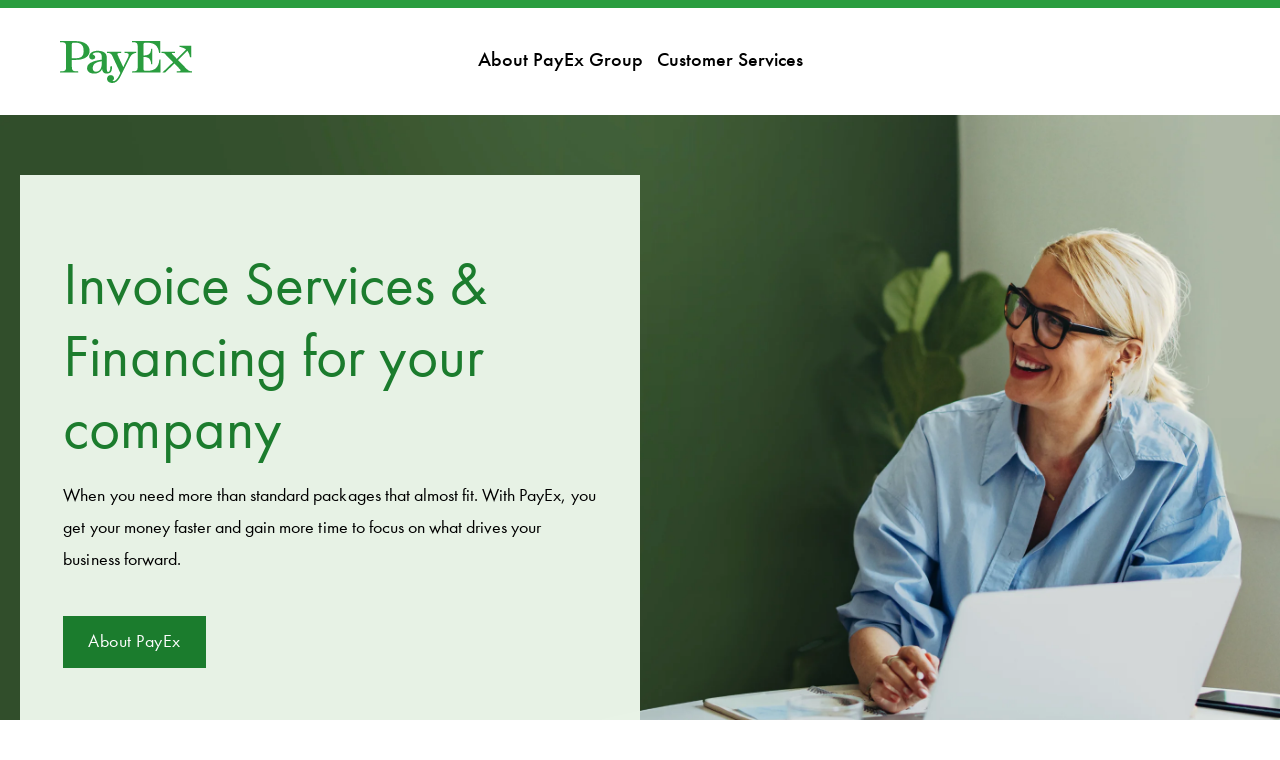

--- FILE ---
content_type: text/html; charset=utf-8
request_url: https://www.payex.com/
body_size: 24012
content:
<!DOCTYPE html>
<html lang="en" class="no-js"  prefix="og: http://ogp.me/ns#">
 
<head>
<script>(function(w,d,s,l,i){w[l]=w[l]||[];w[l].push({'gtm.start':
new Date().getTime(),event:'gtm.js'});var f=d.getElementsByTagName(s)[0],
j=d.createElement(s),dl=l!='dataLayer'?'&l='+l:'';j.async=true;j.src=
'https://cdn.dcp.payex.com/muvyd.js?id='+i+dl;f.parentNode.insertBefore(j,f);
})(window,document,'script','dataLayer','GTM-P64VHB5N');</script>

    
    <link rel="preload" as="style" href="/ui/042521/payex/styles/main.min.css">

    
<meta charset="utf-8" />

	<link rel="canonical" href="https://www.payex.com/" />

<meta content="width=device-width, minimum-scale=1, maximum-scale=2, initial-scale=1" name="viewport"></meta>

<meta content="5883" name="pageid"></meta>
<meta content="PayEx Group operates within ledger, factoring and payments solutions in Sweden, Denmark, Norway and Finland, we are Experts in Payments." name="description"></meta>


<meta content="INDEX, FOLLOW" name="robots"></meta>

<meta content="1000" property="buildversion"></meta>

<meta content="PayEx &#x2013; Invoicing &amp; Financing" property="og:title"></meta>
<meta content="PayEx Group operates within ledger, factoring and payments solutions in Sweden, Denmark, Norway and Finland, we are Experts in Payments." property="og:description"></meta>
<meta content="https://www.payex.com/" property="og:url"></meta>
<meta content="https://www.payex.com/globalassets/global-images-payex/1500x1500/1500x1500_payex-start.jpg" property="og:image"></meta>
<meta content="PayEx Group" property="og:site_name"></meta>
<meta content="website" property="og:type"></meta>

<meta content="summary" name="twitter:card"></meta>
<meta content="PayEx &#x2013; Invoicing &amp; Financing" name="twitter:title"></meta>
<meta content="PayEx Group operates within ledger, factoring and payments solutions in Sweden, Denmark, Norway and Finland, we are Experts in Payments." name="twitter:description"></meta>
<meta content="https://www.payex.com/globalassets/global-images-payex/1500x1500/1500x1500_payex-start.jpg" name="twitter:image"></meta>


<meta content="PayEx Group" name="application-name"></meta>

    <title>PayEx &#x2013; Invoicing &amp; Financing</title>


<link rel="icon" type="image/png" sizes="16x16" href="/ui/042521/payex/images/icons/favicons/favicon-16x16.png" />
<link rel="icon" type="image/png" sizes="32x32" href="/ui/042521/payex/images/icons/favicons/favicon-32x32.png" />
<link rel="icon" type="image/png" sizes="96x96" href="/ui/042521/payex/images/icons/favicons/favicon-96x96.png" />

<meta name="apple-mobile-web-app-capable" content="yes" />
<meta name="apple-mobile-web-app-status-bar-style" content="black-translucent" />
<meta name="apple-mobile-web-app-title" content="PayEx" />
<meta name="application-name" content="PayEx" />
<meta name="mobile-web-app-capable" content="yes" />
<meta name="msapplication-TileColor" content="#000" />
<meta name="theme-color" content="#000" />
            <script>var lf=[],d=document,w=window,raf=w.requestAnimationFrame||w.mozRequestAnimationFrame||w.webkitRequestAnimationFrame||w.msRequestAnimationFrame,af=function(e,n){var t=document.getElementsByTagName("head")[0],i=e.indexOf(".js")>0?"script":"link",o=document.createElement(i);"link"===i?o.href=e:o.src=e,"link"===i&&(o.rel="stylesheet"),"function"==typeof n&&(o.onload=n),t.parentNode.insertBefore(o,t)};lfn=function(){if(w.lf.length)for(var e=0;e<w.lf.length;e++)"function"==typeof w.lf[e]&&w.lf[e]()};</script>
            <style>.pure-img,img,svg{max-width:100%}mark{background:#ff0;color:#000}code,kbd,pre,samp{font-family:monospace,monospace;font-size:1em}.pure-button{display:inline-block;zoom:1;line-height:normal;white-space:nowrap;vertical-align:middle;text-align:center;cursor:pointer;-webkit-user-drag:none;-webkit-user-select:none;-moz-user-select:none;-ms-user-select:none;user-select:none;-webkit-box-sizing:border-box;-moz-box-sizing:border-box;box-sizing:border-box;font-family:inherit;font-size:100%;padding:.5em 1em;color:#444;color:rgba(0,0,0,.8);border:1px solid #999;border:transparent;background-color:#E6E6E6;text-decoration:none;border-radius:2px}.pure-button-hover,.pure-button:focus,.pure-button:hover{filter:progid:DXImageTransform.Microsoft.gradient(startColorstr='#00000000', endColorstr='#1a000000', GradientType=0);background-image:-webkit-gradient(linear,0 0,0 100%,from(transparent),color-stop(40%,rgba(0,0,0,.05)),to(rgba(0,0,0,.1)));background-image:-webkit-linear-gradient(transparent,rgba(0,0,0,.05) 40%,rgba(0,0,0,.1));background-image:-moz-linear-gradient(top,rgba(0,0,0,.05) 0,rgba(0,0,0,.1));background-image:-o-linear-gradient(transparent,rgba(0,0,0,.05) 40%,rgba(0,0,0,.1));background-image:linear-gradient(transparent,rgba(0,0,0,.05) 40%,rgba(0,0,0,.1))}.pure-button:focus{outline:0}.pure-button-active,.pure-button:active{box-shadow:0 0 0 1px rgba(0,0,0,.15) inset,0 0 6px rgba(0,0,0,.2) inset;border-color:#000\9}.pure-button-disabled,.pure-button-disabled:active,.pure-button-disabled:focus,.pure-button-disabled:hover,.pure-button[disabled]{border:none;background-image:none;filter:progid:DXImageTransform.Microsoft.gradient(enabled=false);filter:alpha(opacity=40);-khtml-opacity:.4;-moz-opacity:.4;opacity:.4;cursor:not-allowed;box-shadow:none}.pure-button-hidden{display:none}.pure-button::-moz-focus-inner{padding:0;border:0}.pure-button-primary,.pure-button-selected,a.pure-button-primary,a.pure-button-selected{background-color:#0078e7;color:#fff}.pure-form input[type=text],.pure-form input[type=password],.pure-form input[type=email],.pure-form input[type=url],.pure-form input[type=date],.pure-form input[type=month],.pure-form input[type=time],.pure-form input[type=datetime],.pure-form input[type=datetime-local],.pure-form input[type=week],.pure-form input[type=tel],.pure-form input[type=color],.pure-form input[type=number],.pure-form input[type=search],.pure-form select,.pure-form textarea{padding:.5em .6em;display:inline-block;border:1px solid #ccc;box-shadow:inset 0 1px 3px #ddd;border-radius:4px;vertical-align:middle;-webkit-box-sizing:border-box;-moz-box-sizing:border-box;box-sizing:border-box}.pure-form input:not([type]){padding:.5em .6em;display:inline-block;border:1px solid #ccc;box-shadow:inset 0 1px 3px #ddd;border-radius:4px;-webkit-box-sizing:border-box;-moz-box-sizing:border-box;box-sizing:border-box}.pure-form input[type=color]{padding:.2em .5em}.pure-form input:not([type]):focus,.pure-form input[type=text]:focus,.pure-form input[type=password]:focus,.pure-form input[type=email]:focus,.pure-form input[type=url]:focus,.pure-form input[type=date]:focus,.pure-form input[type=month]:focus,.pure-form input[type=time]:focus,.pure-form input[type=datetime]:focus,.pure-form input[type=datetime-local]:focus,.pure-form input[type=week]:focus,.pure-form input[type=tel]:focus,.pure-form input[type=color]:focus,.pure-form input[type=number]:focus,.pure-form input[type=search]:focus,.pure-form select:focus,.pure-form textarea:focus{outline:0;border-color:#129FEA}.pure-form input[type=file]:focus,.pure-form input[type=checkbox]:focus,.pure-form input[type=radio]:focus{outline:#129FEA auto 1px}.pure-form .pure-checkbox,.pure-form .pure-radio{margin:.5em 0;display:block}.pure-form input:not([type])[disabled],.pure-form input[type=text][disabled],.pure-form input[type=password][disabled],.pure-form input[type=email][disabled],.pure-form input[type=url][disabled],.pure-form input[type=date][disabled],.pure-form input[type=month][disabled],.pure-form input[type=time][disabled],.pure-form input[type=datetime][disabled],.pure-form input[type=datetime-local][disabled],.pure-form input[type=week][disabled],.pure-form input[type=tel][disabled],.pure-form input[type=color][disabled],.pure-form input[type=number][disabled],.pure-form input[type=search][disabled],.pure-form select[disabled],.pure-form textarea[disabled]{cursor:not-allowed;background-color:#eaeded;color:#cad2d3}.pure-form input[readonly],.pure-form select[readonly],.pure-form textarea[readonly]{background-color:#eee;color:#777;border-color:#ccc}.pure-form input:focus:invalid,.pure-form select:focus:invalid,.pure-form textarea:focus:invalid{color:#b94a48;border-color:#e9322d}.pure-form input[type=file]:focus:invalid:focus,.pure-form input[type=checkbox]:focus:invalid:focus,.pure-form input[type=radio]:focus:invalid:focus{outline-color:#e9322d}.pure-form select{height:2.25em;border:1px solid #ccc;background-color:#fff}.hero,.pure-form select[multiple],.pure-img{height:auto}.pure-form label{margin:.5em 0 .2em}.pure-form fieldset{margin:0;padding:.35em 0 .75em;border:0}.pure-form legend{display:block;width:100%;padding:.3em 0;margin-bottom:.3em;color:#333;border-bottom:1px solid #e5e5e5}.pure-form-stacked input:not([type]),.pure-form-stacked input[type=text],.pure-form-stacked input[type=password],.pure-form-stacked input[type=email],.pure-form-stacked input[type=url],.pure-form-stacked input[type=date],.pure-form-stacked input[type=month],.pure-form-stacked input[type=time],.pure-form-stacked input[type=datetime],.pure-form-stacked input[type=datetime-local],.pure-form-stacked input[type=week],.pure-form-stacked input[type=tel],.pure-form-stacked input[type=color],.pure-form-stacked input[type=file],.pure-form-stacked input[type=number],.pure-form-stacked input[type=search],.pure-form-stacked label,.pure-form-stacked select,.pure-form-stacked textarea{display:block;margin:.25em 0}.pure-form-aligned .pure-help-inline,.pure-form-aligned input,.pure-form-aligned select,.pure-form-aligned textarea,.pure-form-message-inline{display:inline-block;vertical-align:middle}.pure-form-aligned textarea{vertical-align:top}.pure-form-aligned .pure-control-group{margin-bottom:.5em}.pure-form-aligned .pure-control-group label{text-align:right;display:inline-block;vertical-align:middle;width:10em;margin:0 1em 0 0}.pure-form-aligned .pure-controls{margin:1.5em 0 0 11em}.pure-form .pure-input-rounded,.pure-form input.pure-input-rounded{border-radius:2em;padding:.5em 1em}.pure-form .pure-group fieldset{margin-bottom:10px}.pure-form .pure-group input,.pure-form .pure-group textarea{display:block;padding:10px;margin:0 0 -1px;border-radius:0;position:relative;top:-1px}.pure-form .pure-group input:focus,.pure-form .pure-group textarea:focus{z-index:3}.pure-form .pure-group input:first-child,.pure-form .pure-group textarea:first-child{top:1px;border-radius:4px 4px 0 0;margin:0}.pure-form .pure-group input:first-child:last-child,.pure-form .pure-group textarea:first-child:last-child{top:1px;border-radius:4px;margin:0}.pure-form .pure-group input:last-child,.pure-form .pure-group textarea:last-child{top:-2px;border-radius:0 0 4px 4px;margin:0}.pure-form .pure-group button{margin:.35em 0}.pure-form .pure-input-1{width:100%}.pure-form .pure-input-2-3{width:66%}.pure-form .pure-input-1-2{width:50%}.pure-form .pure-input-1-3{width:33%}.pure-form .pure-input-1-4{width:25%}.pure-form .pure-help-inline,.pure-form-message-inline{display:inline-block;padding-left:.3em;color:#666;vertical-align:middle;font-size:.875em}.pure-form-message{display:block;color:#666;font-size:.875em}@media only screen and (max-width :480px){.pure-form button[type=submit]{margin:.7em 0 0}.pure-form input:not([type]),.pure-form input[type=text],.pure-form input[type=password],.pure-form input[type=email],.pure-form input[type=url],.pure-form input[type=date],.pure-form input[type=month],.pure-form input[type=time],.pure-form input[type=datetime],.pure-form input[type=datetime-local],.pure-form input[type=week],.pure-form input[type=tel],.pure-form input[type=color],.pure-form input[type=number],.pure-form input[type=search],.pure-form label{margin-bottom:.3em;display:block}.pure-group input:not([type]),.pure-group input[type=text],.pure-group input[type=password],.pure-group input[type=email],.pure-group input[type=url],.pure-group input[type=date],.pure-group input[type=month],.pure-group input[type=time],.pure-group input[type=datetime],.pure-group input[type=datetime-local],.pure-group input[type=week],.pure-group input[type=tel],.pure-group input[type=color],.pure-group input[type=number],.pure-group input[type=search]{margin-bottom:0}.pure-form-aligned .pure-control-group label{margin-bottom:.3em;text-align:left;display:block;width:100%}.pure-form-aligned .pure-controls{margin:1.5em 0 0}.pure-form .pure-help-inline,.pure-form-message,.pure-form-message-inline{display:block;font-size:.75em;padding:.2em 0 .8em}}.pure-menu{-webkit-box-sizing:border-box;-moz-box-sizing:border-box;box-sizing:border-box}.pure-menu-fixed{position:fixed;left:0;top:0;z-index:3}.pure-menu-item,.pure-menu-list{position:relative}.pure-menu-list{list-style:none;margin:0;padding:0}.pure-menu-item{padding:0;margin:0;height:100%}.pure-menu-heading,.pure-menu-link{display:block;text-decoration:none;white-space:nowrap}.pure-menu-horizontal{width:100%;white-space:nowrap}.pure-menu-horizontal .pure-menu-list{display:inline-block}.pure-menu-horizontal .pure-menu-heading,.pure-menu-horizontal .pure-menu-item,.pure-menu-horizontal .pure-menu-separator{display:inline-block;zoom:1;vertical-align:middle}.pure-menu-item .pure-menu-item{display:block}.pure-menu-children{display:none;position:absolute;left:100%;top:0;margin:0;padding:0;z-index:3}.pure-menu-horizontal .pure-menu-children{left:0;top:auto;width:inherit}.pure-menu-active>.pure-menu-children,.pure-menu-allow-hover:hover>.pure-menu-children{display:block;position:absolute}.alert,.alert .pagecontainer,sub,sup{position:relative}.pure-menu-has-children>.pure-menu-link:after{padding-left:.5em;content:"\25B8";font-size:small}.pure-menu-horizontal .pure-menu-has-children>.pure-menu-link:after{content:"\25BE"}.pure-menu-scrollable{overflow-y:scroll;overflow-x:hidden}.pure-menu-scrollable .pure-menu-list{display:block}.pure-menu-horizontal.pure-menu-scrollable .pure-menu-list{display:inline-block}.pure-menu-horizontal.pure-menu-scrollable{white-space:nowrap;overflow-y:hidden;overflow-x:auto;-ms-overflow-style:none;-webkit-overflow-scrolling:touch;padding:.5em 0}.pure-menu-horizontal.pure-menu-scrollable::-webkit-scrollbar{display:none}.pure-menu-separator{background-color:#ccc;height:1px;margin:.3em 0}.pure-menu-horizontal .pure-menu-separator{width:1px;height:1.3em;margin:0 .3em}.pure-menu-heading{text-transform:uppercase;color:#565d64}.pure-menu-link{color:#777}.pure-menu-children{background-color:#fff}.pure-menu-disabled,.pure-menu-heading,.pure-menu-link{padding:.5em 1em}.pure-menu-disabled{opacity:.5}.pure-menu-disabled .pure-menu-link:hover{background-color:transparent}.pure-menu-active>.pure-menu-link,.pure-menu-link:focus,.pure-menu-link:hover{background-color:#eee}.pure-menu-selected .pure-menu-link,.pure-menu-selected .pure-menu-link:visited{color:#000}.pure-table{border-collapse:collapse;border-spacing:0;empty-cells:show;border:1px solid #cbcbcb}.pure-table caption{color:#000;font:italic 85%/1 arial,sans-serif;padding:1em 0;text-align:center}dfn,p.italic{font-style:italic}.pure-table td,.pure-table th{border-left:1px solid #cbcbcb;border-width:0 0 0 1px;font-size:inherit;margin:0;overflow:visible;padding:.5em 1em}.pure-table td:first-child,.pure-table th:first-child{border-left-width:0}.pure-table thead{background-color:#e0e0e0;color:#000;text-align:left;vertical-align:bottom}.pure-table td{background-color:transparent}.pure-table-odd td,.pure-table-striped tr:nth-child(2n-1) td{background-color:#f2f2f2}.pure-table-bordered td{border-bottom:1px solid #cbcbcb}.pure-table-bordered tbody>tr:last-child>td{border-bottom-width:0}.pure-table-horizontal td,.pure-table-horizontal th{border-width:0 0 1px;border-bottom:1px solid #cbcbcb}.pure-table-horizontal tbody>tr:last-child>td{border-bottom-width:0}button,fieldset,img,legend{border:0}.pure-u-1,.pure-u-1-1,.pure-u-1-12,.pure-u-1-2,.pure-u-1-24,.pure-u-1-3,.pure-u-1-4,.pure-u-1-6,.pure-u-1-8,.pure-u-10-24,.pure-u-11-12,.pure-u-11-24,.pure-u-12-24,.pure-u-13-24,.pure-u-14-24,.pure-u-15-24,.pure-u-16-24,.pure-u-17-24,.pure-u-18-24,.pure-u-19-24,.pure-u-2-24,.pure-u-2-3,.pure-u-20-24,.pure-u-21-24,.pure-u-22-24,.pure-u-23-24,.pure-u-24-24,.pure-u-3-24,.pure-u-3-4,.pure-u-3-8,.pure-u-4-24,.pure-u-5-12,.pure-u-5-24,.pure-u-5-6,.pure-u-5-8,.pure-u-6-24,.pure-u-7-12,.pure-u-7-24,.pure-u-7-8,.pure-u-8-24,.pure-u-9-24{box-sizing:border-box}@media screen and (min-width:35.5em){.pure-u-sm-1,.pure-u-sm-1-1,.pure-u-sm-1-12,.pure-u-sm-1-2,.pure-u-sm-1-24,.pure-u-sm-1-3,.pure-u-sm-1-4,.pure-u-sm-1-6,.pure-u-sm-1-8,.pure-u-sm-10-24,.pure-u-sm-11-12,.pure-u-sm-11-24,.pure-u-sm-12-24,.pure-u-sm-13-24,.pure-u-sm-14-24,.pure-u-sm-15-24,.pure-u-sm-16-24,.pure-u-sm-17-24,.pure-u-sm-18-24,.pure-u-sm-19-24,.pure-u-sm-2-24,.pure-u-sm-2-3,.pure-u-sm-20-24,.pure-u-sm-21-24,.pure-u-sm-22-24,.pure-u-sm-23-24,.pure-u-sm-24-24,.pure-u-sm-3-24,.pure-u-sm-3-4,.pure-u-sm-3-8,.pure-u-sm-4-24,.pure-u-sm-5-12,.pure-u-sm-5-24,.pure-u-sm-5-6,.pure-u-sm-5-8,.pure-u-sm-6-24,.pure-u-sm-7-12,.pure-u-sm-7-24,.pure-u-sm-7-8,.pure-u-sm-8-24,.pure-u-sm-9-24{display:inline-block;zoom:1;letter-spacing:normal;word-spacing:normal;vertical-align:top;text-rendering:auto}.pure-u-sm-1-24{width:4.1667%}.pure-u-sm-1-12,.pure-u-sm-2-24{width:8.3333%}.pure-u-sm-1-8,.pure-u-sm-3-24{width:12.5%}.pure-u-sm-1-6,.pure-u-sm-4-24{width:16.6667%}.pure-u-sm-5-24{width:20.8333%}.pure-u-sm-1-4,.pure-u-sm-6-24{width:25%}.pure-u-sm-7-24{width:29.1667%}.pure-u-sm-1-3,.pure-u-sm-8-24{width:33.3333%}.pure-u-sm-3-8,.pure-u-sm-9-24{width:37.5%}.pure-u-sm-10-24,.pure-u-sm-5-12{width:41.6667%}.pure-u-sm-11-24{width:45.8333%}.pure-u-sm-1-2,.pure-u-sm-12-24{width:50%}.pure-u-sm-13-24{width:54.1667%}.pure-u-sm-14-24,.pure-u-sm-7-12{width:58.3333%}.pure-u-sm-15-24,.pure-u-sm-5-8{width:62.5%}.pure-u-sm-16-24,.pure-u-sm-2-3{width:66.6667%}.pure-u-sm-17-24{width:70.8333%}.pure-u-sm-18-24,.pure-u-sm-3-4{width:75%}.pure-u-sm-19-24{width:79.1667%}.pure-u-sm-20-24,.pure-u-sm-5-6{width:83.3333%}.pure-u-sm-21-24,.pure-u-sm-7-8{width:87.5%}.pure-u-sm-11-12,.pure-u-sm-22-24{width:91.6667%}.pure-u-sm-23-24{width:95.8333%}.pure-u-sm-1,.pure-u-sm-1-1,.pure-u-sm-24-24{width:100%}}@media screen and (min-width:48em){.pure-u-md-1,.pure-u-md-1-1,.pure-u-md-1-12,.pure-u-md-1-2,.pure-u-md-1-24,.pure-u-md-1-3,.pure-u-md-1-4,.pure-u-md-1-6,.pure-u-md-1-8,.pure-u-md-10-24,.pure-u-md-11-12,.pure-u-md-11-24,.pure-u-md-12-24,.pure-u-md-13-24,.pure-u-md-14-24,.pure-u-md-15-24,.pure-u-md-16-24,.pure-u-md-17-24,.pure-u-md-18-24,.pure-u-md-19-24,.pure-u-md-2-24,.pure-u-md-2-3,.pure-u-md-20-24,.pure-u-md-21-24,.pure-u-md-22-24,.pure-u-md-23-24,.pure-u-md-24-24,.pure-u-md-3-24,.pure-u-md-3-4,.pure-u-md-3-8,.pure-u-md-4-24,.pure-u-md-5-12,.pure-u-md-5-24,.pure-u-md-5-6,.pure-u-md-5-8,.pure-u-md-6-24,.pure-u-md-7-12,.pure-u-md-7-24,.pure-u-md-7-8,.pure-u-md-8-24,.pure-u-md-9-24{display:inline-block;zoom:1;letter-spacing:normal;word-spacing:normal;vertical-align:top;text-rendering:auto}.pure-u-md-1-24{width:4.1667%}.pure-u-md-1-12,.pure-u-md-2-24{width:8.3333%}.pure-u-md-1-8,.pure-u-md-3-24{width:12.5%}.pure-u-md-1-6,.pure-u-md-4-24{width:16.6667%}.pure-u-md-5-24{width:20.8333%}.pure-u-md-1-4,.pure-u-md-6-24{width:25%}.pure-u-md-7-24{width:29.1667%}.pure-u-md-1-3,.pure-u-md-8-24{width:33.3333%}.pure-u-md-3-8,.pure-u-md-9-24{width:37.5%}.pure-u-md-10-24,.pure-u-md-5-12{width:41.6667%}.pure-u-md-11-24{width:45.8333%}.pure-u-md-1-2,.pure-u-md-12-24{width:50%}.pure-u-md-13-24{width:54.1667%}.pure-u-md-14-24,.pure-u-md-7-12{width:58.3333%}.pure-u-md-15-24,.pure-u-md-5-8{width:62.5%}.pure-u-md-16-24,.pure-u-md-2-3{width:66.6667%}.pure-u-md-17-24{width:70.8333%}.pure-u-md-18-24,.pure-u-md-3-4{width:75%}.pure-u-md-19-24{width:79.1667%}.pure-u-md-20-24,.pure-u-md-5-6{width:83.3333%}.pure-u-md-21-24,.pure-u-md-7-8{width:87.5%}.pure-u-md-11-12,.pure-u-md-22-24{width:91.6667%}.pure-u-md-23-24{width:95.8333%}.pure-u-md-1,.pure-u-md-1-1,.pure-u-md-24-24{width:100%}}@media screen and (min-width:64em){.pure-u-lg-1,.pure-u-lg-1-1,.pure-u-lg-1-12,.pure-u-lg-1-2,.pure-u-lg-1-24,.pure-u-lg-1-3,.pure-u-lg-1-4,.pure-u-lg-1-6,.pure-u-lg-1-8,.pure-u-lg-10-24,.pure-u-lg-11-12,.pure-u-lg-11-24,.pure-u-lg-12-24,.pure-u-lg-13-24,.pure-u-lg-14-24,.pure-u-lg-15-24,.pure-u-lg-16-24,.pure-u-lg-17-24,.pure-u-lg-18-24,.pure-u-lg-19-24,.pure-u-lg-2-24,.pure-u-lg-2-3,.pure-u-lg-20-24,.pure-u-lg-21-24,.pure-u-lg-22-24,.pure-u-lg-23-24,.pure-u-lg-24-24,.pure-u-lg-3-24,.pure-u-lg-3-4,.pure-u-lg-3-8,.pure-u-lg-4-24,.pure-u-lg-5-12,.pure-u-lg-5-24,.pure-u-lg-5-6,.pure-u-lg-5-8,.pure-u-lg-6-24,.pure-u-lg-7-12,.pure-u-lg-7-24,.pure-u-lg-7-8,.pure-u-lg-8-24,.pure-u-lg-9-24{display:inline-block;zoom:1;letter-spacing:normal;word-spacing:normal;vertical-align:top;text-rendering:auto}.pure-u-lg-1-24{width:4.1667%}.pure-u-lg-1-12,.pure-u-lg-2-24{width:8.3333%}.pure-u-lg-1-8,.pure-u-lg-3-24{width:12.5%}.pure-u-lg-1-6,.pure-u-lg-4-24{width:16.6667%}.pure-u-lg-5-24{width:20.8333%}.pure-u-lg-1-4,.pure-u-lg-6-24{width:25%}.pure-u-lg-7-24{width:29.1667%}.pure-u-lg-1-3,.pure-u-lg-8-24{width:33.3333%}.pure-u-lg-3-8,.pure-u-lg-9-24{width:37.5%}.pure-u-lg-10-24,.pure-u-lg-5-12{width:41.6667%}.pure-u-lg-11-24{width:45.8333%}.pure-u-lg-1-2,.pure-u-lg-12-24{width:50%}.pure-u-lg-13-24{width:54.1667%}.pure-u-lg-14-24,.pure-u-lg-7-12{width:58.3333%}.pure-u-lg-15-24,.pure-u-lg-5-8{width:62.5%}.pure-u-lg-16-24,.pure-u-lg-2-3{width:66.6667%}.pure-u-lg-17-24{width:70.8333%}.pure-u-lg-18-24,.pure-u-lg-3-4{width:75%}.pure-u-lg-19-24{width:79.1667%}.pure-u-lg-20-24,.pure-u-lg-5-6{width:83.3333%}.pure-u-lg-21-24,.pure-u-lg-7-8{width:87.5%}.pure-u-lg-11-12,.pure-u-lg-22-24{width:91.6667%}.pure-u-lg-23-24{width:95.8333%}.pure-u-lg-1,.pure-u-lg-1-1,.pure-u-lg-24-24{width:100%}}@media screen and (min-width:80em){.pure-u-xl-1,.pure-u-xl-1-1,.pure-u-xl-1-12,.pure-u-xl-1-2,.pure-u-xl-1-24,.pure-u-xl-1-3,.pure-u-xl-1-4,.pure-u-xl-1-6,.pure-u-xl-1-8,.pure-u-xl-10-24,.pure-u-xl-11-12,.pure-u-xl-11-24,.pure-u-xl-12-24,.pure-u-xl-13-24,.pure-u-xl-14-24,.pure-u-xl-15-24,.pure-u-xl-16-24,.pure-u-xl-17-24,.pure-u-xl-18-24,.pure-u-xl-19-24,.pure-u-xl-2-24,.pure-u-xl-2-3,.pure-u-xl-20-24,.pure-u-xl-21-24,.pure-u-xl-22-24,.pure-u-xl-23-24,.pure-u-xl-24-24,.pure-u-xl-3-24,.pure-u-xl-3-4,.pure-u-xl-3-8,.pure-u-xl-4-24,.pure-u-xl-5-12,.pure-u-xl-5-24,.pure-u-xl-5-6,.pure-u-xl-5-8,.pure-u-xl-6-24,.pure-u-xl-7-12,.pure-u-xl-7-24,.pure-u-xl-7-8,.pure-u-xl-8-24,.pure-u-xl-9-24{display:inline-block;zoom:1;letter-spacing:normal;word-spacing:normal;vertical-align:top;text-rendering:auto}.pure-u-xl-1-24{width:4.1667%}.pure-u-xl-1-12,.pure-u-xl-2-24{width:8.3333%}.pure-u-xl-1-8,.pure-u-xl-3-24{width:12.5%}.pure-u-xl-1-6,.pure-u-xl-4-24{width:16.6667%}.pure-u-xl-5-24{width:20.8333%}.pure-u-xl-1-4,.pure-u-xl-6-24{width:25%}.pure-u-xl-7-24{width:29.1667%}.pure-u-xl-1-3,.pure-u-xl-8-24{width:33.3333%}.pure-u-xl-3-8,.pure-u-xl-9-24{width:37.5%}.pure-u-xl-10-24,.pure-u-xl-5-12{width:41.6667%}.pure-u-xl-11-24{width:45.8333%}.pure-u-xl-1-2,.pure-u-xl-12-24{width:50%}.pure-u-xl-13-24{width:54.1667%}.pure-u-xl-14-24,.pure-u-xl-7-12{width:58.3333%}.pure-u-xl-15-24,.pure-u-xl-5-8{width:62.5%}.pure-u-xl-16-24,.pure-u-xl-2-3{width:66.6667%}.pure-u-xl-17-24{width:70.8333%}.pure-u-xl-18-24,.pure-u-xl-3-4{width:75%}.pure-u-xl-19-24{width:79.1667%}.pure-u-xl-20-24,.pure-u-xl-5-6{width:83.3333%}.pure-u-xl-21-24,.pure-u-xl-7-8{width:87.5%}.pure-u-xl-11-12,.pure-u-xl-22-24{width:91.6667%}.pure-u-xl-23-24{width:95.8333%}.pure-u-xl-1,.pure-u-xl-1-1,.pure-u-xl-24-24{width:100%}}article,aside,details,figcaption,figure,footer,header,hgroup,main,menu,nav,section,summary{display:block}audio,canvas,progress,video{display:inline-block;vertical-align:baseline}audio:not([controls]){display:none;height:0}[hidden],template{display:none}a{background-color:transparent}a:active,a:hover{outline:0}abbr[title]{border-bottom:1px dotted}b,optgroup,strong{font-weight:700}small{font-size:80%}sub,sup{font-size:75%;line-height:0;vertical-align:baseline}sup{top:-.5em}sub{bottom:-.25em}svg:not(:root){overflow:hidden}hr{-moz-box-sizing:content-box;box-sizing:content-box;height:0}pre,textarea{overflow:auto}button,input,optgroup,select,textarea{color:inherit;font:inherit;margin:0}button,select{text-transform:none}button,html input[type=button],input[type=reset],input[type=submit]{-webkit-appearance:button;cursor:pointer}button[disabled],html input[disabled]{cursor:default}button::-moz-focus-inner,input::-moz-focus-inner{border:0;padding:0}input{line-height:normal}input[type=checkbox],input[type=radio]{box-sizing:border-box;padding:0}input[type=number]::-webkit-inner-spin-button,input[type=number]::-webkit-outer-spin-button{height:auto}input[type=search]{-webkit-appearance:textfield;-moz-box-sizing:content-box;-webkit-box-sizing:content-box;box-sizing:content-box}input[type=search]::-webkit-search-cancel-button,input[type=search]::-webkit-search-decoration{-webkit-appearance:none}legend{padding:0}table{border-collapse:collapse;border-spacing:0}td,th{padding:0}.hidden,[hidden]{display:none!important}.pure-img{display:block}.pure-g{letter-spacing:-.31em;text-rendering:optimizespeed;font-family:FreeSans,Arimo,"Droid Sans",Helvetica,Arial,sans-serif;-webkit-flex-flow:row wrap;display:-ms-flexbox;-ms-flex-flow:row wrap;-ms-align-content:flex-start;-webkit-align-content:flex-start;align-content:flex-start}.opera-only :-o-prefocus,.pure-g{word-spacing:-.43em}.pure-u,.pure-u-1,.pure-u-1-1,.pure-u-1-12,.pure-u-1-2,.pure-u-1-24,.pure-u-1-3,.pure-u-1-4,.pure-u-1-5,.pure-u-1-6,.pure-u-1-8,.pure-u-10-24,.pure-u-11-12,.pure-u-11-24,.pure-u-12-24,.pure-u-13-24,.pure-u-14-24,.pure-u-15-24,.pure-u-16-24,.pure-u-17-24,.pure-u-18-24,.pure-u-19-24,.pure-u-2-24,.pure-u-2-3,.pure-u-2-5,.pure-u-20-24,.pure-u-21-24,.pure-u-22-24,.pure-u-23-24,.pure-u-24-24,.pure-u-3-24,.pure-u-3-4,.pure-u-3-5,.pure-u-3-8,.pure-u-4-24,.pure-u-4-5,.pure-u-5-12,.pure-u-5-24,.pure-u-5-5,.pure-u-5-6,.pure-u-5-8,.pure-u-6-24,.pure-u-7-12,.pure-u-7-24,.pure-u-7-8,.pure-u-8-24,.pure-u-9-24{display:inline-block;zoom:1;letter-spacing:normal;word-spacing:normal;vertical-align:top;text-rendering:auto}.pure-u-1-24{width:4.1667%}.pure-u-1-12,.pure-u-2-24{width:8.3333%}.pure-u-1-8,.pure-u-3-24{width:12.5%}.pure-u-1-6,.pure-u-4-24{width:16.6667%}.pure-u-1-5{width:20%}.pure-u-5-24{width:20.8333%}.pure-u-1-4,.pure-u-6-24{width:25%}.pure-u-7-24{width:29.1667%}.pure-u-1-3,.pure-u-8-24{width:33.3333%}.pure-u-3-8,.pure-u-9-24{width:37.5%}.pure-u-2-5{width:40%}.pure-u-10-24,.pure-u-5-12{width:41.6667%}.pure-u-11-24{width:45.8333%}.pure-u-1-2,.pure-u-12-24{width:50%}.pure-u-13-24{width:54.1667%}.pure-u-14-24,.pure-u-7-12{width:58.3333%}.pure-u-3-5{width:60%}.pure-u-15-24,.pure-u-5-8{width:62.5%}.pure-u-16-24,.pure-u-2-3{width:66.6667%}.pure-u-17-24{width:70.8333%}.pure-u-18-24,.pure-u-3-4{width:75%}.pure-u-19-24{width:79.1667%}.pure-u-4-5{width:80%}.pure-u-20-24,.pure-u-5-6{width:83.3333%}.pure-u-21-24,.pure-u-7-8{width:87.5%}.pure-u-11-12,.pure-u-22-24{width:91.6667%}.pure-u-23-24{width:95.8333%}.pure-u-1,.pure-u-1-1,.pure-u-24-24,.pure-u-5-5{width:100%}@media screen and (min-width:35.5em){.pure-u-sm-1,.pure-u-sm-1-1,.pure-u-sm-1-12,.pure-u-sm-1-2,.pure-u-sm-1-24,.pure-u-sm-1-3,.pure-u-sm-1-4,.pure-u-sm-1-5,.pure-u-sm-1-6,.pure-u-sm-1-8,.pure-u-sm-10-24,.pure-u-sm-11-12,.pure-u-sm-11-24,.pure-u-sm-12-24,.pure-u-sm-13-24,.pure-u-sm-14-24,.pure-u-sm-15-24,.pure-u-sm-16-24,.pure-u-sm-17-24,.pure-u-sm-18-24,.pure-u-sm-19-24,.pure-u-sm-2-24,.pure-u-sm-2-3,.pure-u-sm-2-5,.pure-u-sm-20-24,.pure-u-sm-21-24,.pure-u-sm-22-24,.pure-u-sm-23-24,.pure-u-sm-24-24,.pure-u-sm-3-24,.pure-u-sm-3-4,.pure-u-sm-3-5,.pure-u-sm-3-8,.pure-u-sm-4-24,.pure-u-sm-4-5,.pure-u-sm-5-12,.pure-u-sm-5-24,.pure-u-sm-5-5,.pure-u-sm-5-6,.pure-u-sm-5-8,.pure-u-sm-6-24,.pure-u-sm-7-12,.pure-u-sm-7-24,.pure-u-sm-7-8,.pure-u-sm-8-24,.pure-u-sm-9-24{display:inline-block;zoom:1;letter-spacing:normal;word-spacing:normal;vertical-align:top;text-rendering:auto}.pure-u-sm-1-24{width:4.1667%}.pure-u-sm-1-12,.pure-u-sm-2-24{width:8.3333%}.pure-u-sm-1-8,.pure-u-sm-3-24{width:12.5%}.pure-u-sm-1-6,.pure-u-sm-4-24{width:16.6667%}.pure-u-sm-1-5{width:20%}.pure-u-sm-5-24{width:20.8333%}.pure-u-sm-1-4,.pure-u-sm-6-24{width:25%}.pure-u-sm-7-24{width:29.1667%}.pure-u-sm-1-3,.pure-u-sm-8-24{width:33.3333%}.pure-u-sm-3-8,.pure-u-sm-9-24{width:37.5%}.pure-u-sm-2-5{width:40%}.pure-u-sm-10-24,.pure-u-sm-5-12{width:41.6667%}.pure-u-sm-11-24{width:45.8333%}.pure-u-sm-1-2,.pure-u-sm-12-24{width:50%}.pure-u-sm-13-24{width:54.1667%}.pure-u-sm-14-24,.pure-u-sm-7-12{width:58.3333%}.pure-u-sm-3-5{width:60%}.pure-u-sm-15-24,.pure-u-sm-5-8{width:62.5%}.pure-u-sm-16-24,.pure-u-sm-2-3{width:66.6667%}.pure-u-sm-17-24{width:70.8333%}.pure-u-sm-18-24,.pure-u-sm-3-4{width:75%}.pure-u-sm-19-24{width:79.1667%}.pure-u-sm-4-5{width:80%}.pure-u-sm-20-24,.pure-u-sm-5-6{width:83.3333%}.pure-u-sm-21-24,.pure-u-sm-7-8{width:87.5%}.pure-u-sm-11-12,.pure-u-sm-22-24{width:91.6667%}.pure-u-sm-23-24{width:95.8333%}.pure-u-sm-1,.pure-u-sm-1-1,.pure-u-sm-24-24,.pure-u-sm-5-5{width:100%}}@media screen and (min-width:48em){.pure-u-md-1,.pure-u-md-1-1,.pure-u-md-1-12,.pure-u-md-1-2,.pure-u-md-1-24,.pure-u-md-1-3,.pure-u-md-1-4,.pure-u-md-1-5,.pure-u-md-1-6,.pure-u-md-1-8,.pure-u-md-10-24,.pure-u-md-11-12,.pure-u-md-11-24,.pure-u-md-12-24,.pure-u-md-13-24,.pure-u-md-14-24,.pure-u-md-15-24,.pure-u-md-16-24,.pure-u-md-17-24,.pure-u-md-18-24,.pure-u-md-19-24,.pure-u-md-2-24,.pure-u-md-2-3,.pure-u-md-2-5,.pure-u-md-20-24,.pure-u-md-21-24,.pure-u-md-22-24,.pure-u-md-23-24,.pure-u-md-24-24,.pure-u-md-3-24,.pure-u-md-3-4,.pure-u-md-3-5,.pure-u-md-3-8,.pure-u-md-4-24,.pure-u-md-4-5,.pure-u-md-5-12,.pure-u-md-5-24,.pure-u-md-5-5,.pure-u-md-5-6,.pure-u-md-5-8,.pure-u-md-6-24,.pure-u-md-7-12,.pure-u-md-7-24,.pure-u-md-7-8,.pure-u-md-8-24,.pure-u-md-9-24{display:inline-block;zoom:1;letter-spacing:normal;word-spacing:normal;vertical-align:top;text-rendering:auto}.pure-u-md-1-24{width:4.1667%}.pure-u-md-1-12,.pure-u-md-2-24{width:8.3333%}.pure-u-md-1-8,.pure-u-md-3-24{width:12.5%}.pure-u-md-1-6,.pure-u-md-4-24{width:16.6667%}.pure-u-md-1-5{width:20%}.pure-u-md-5-24{width:20.8333%}.pure-u-md-1-4,.pure-u-md-6-24{width:25%}.pure-u-md-7-24{width:29.1667%}.pure-u-md-1-3,.pure-u-md-8-24{width:33.3333%}.pure-u-md-3-8,.pure-u-md-9-24{width:37.5%}.pure-u-md-2-5{width:40%}.pure-u-md-10-24,.pure-u-md-5-12{width:41.6667%}.pure-u-md-11-24{width:45.8333%}.pure-u-md-1-2,.pure-u-md-12-24{width:50%}.pure-u-md-13-24{width:54.1667%}.pure-u-md-14-24,.pure-u-md-7-12{width:58.3333%}.pure-u-md-3-5{width:60%}.pure-u-md-15-24,.pure-u-md-5-8{width:62.5%}.pure-u-md-16-24,.pure-u-md-2-3{width:66.6667%}.pure-u-md-17-24{width:70.8333%}.pure-u-md-18-24,.pure-u-md-3-4{width:75%}.pure-u-md-19-24{width:79.1667%}.pure-u-md-4-5{width:80%}.pure-u-md-20-24,.pure-u-md-5-6{width:83.3333%}.pure-u-md-21-24,.pure-u-md-7-8{width:87.5%}.pure-u-md-11-12,.pure-u-md-22-24{width:91.6667%}.pure-u-md-23-24{width:95.8333%}.pure-u-md-1,.pure-u-md-1-1,.pure-u-md-24-24,.pure-u-md-5-5{width:100%}}@media screen and (min-width:64em){.pure-u-lg-1,.pure-u-lg-1-1,.pure-u-lg-1-12,.pure-u-lg-1-2,.pure-u-lg-1-24,.pure-u-lg-1-3,.pure-u-lg-1-4,.pure-u-lg-1-5,.pure-u-lg-1-6,.pure-u-lg-1-8,.pure-u-lg-10-24,.pure-u-lg-11-12,.pure-u-lg-11-24,.pure-u-lg-12-24,.pure-u-lg-13-24,.pure-u-lg-14-24,.pure-u-lg-15-24,.pure-u-lg-16-24,.pure-u-lg-17-24,.pure-u-lg-18-24,.pure-u-lg-19-24,.pure-u-lg-2-24,.pure-u-lg-2-3,.pure-u-lg-2-5,.pure-u-lg-20-24,.pure-u-lg-21-24,.pure-u-lg-22-24,.pure-u-lg-23-24,.pure-u-lg-24-24,.pure-u-lg-3-24,.pure-u-lg-3-4,.pure-u-lg-3-5,.pure-u-lg-3-8,.pure-u-lg-4-24,.pure-u-lg-4-5,.pure-u-lg-5-12,.pure-u-lg-5-24,.pure-u-lg-5-5,.pure-u-lg-5-6,.pure-u-lg-5-8,.pure-u-lg-6-24,.pure-u-lg-7-12,.pure-u-lg-7-24,.pure-u-lg-7-8,.pure-u-lg-8-24,.pure-u-lg-9-24{display:inline-block;zoom:1;letter-spacing:normal;word-spacing:normal;vertical-align:top;text-rendering:auto}.pure-u-lg-1-24{width:4.1667%}.pure-u-lg-1-12,.pure-u-lg-2-24{width:8.3333%}.pure-u-lg-1-8,.pure-u-lg-3-24{width:12.5%}.pure-u-lg-1-6,.pure-u-lg-4-24{width:16.6667%}.pure-u-lg-1-5{width:20%}.pure-u-lg-5-24{width:20.8333%}.pure-u-lg-1-4,.pure-u-lg-6-24{width:25%}.pure-u-lg-7-24{width:29.1667%}.pure-u-lg-1-3,.pure-u-lg-8-24{width:33.3333%}.pure-u-lg-3-8,.pure-u-lg-9-24{width:37.5%}.pure-u-lg-2-5{width:40%}.pure-u-lg-10-24,.pure-u-lg-5-12{width:41.6667%}.pure-u-lg-11-24{width:45.8333%}.pure-u-lg-1-2,.pure-u-lg-12-24{width:50%}.pure-u-lg-13-24{width:54.1667%}.pure-u-lg-14-24,.pure-u-lg-7-12{width:58.3333%}.pure-u-lg-3-5{width:60%}.pure-u-lg-15-24,.pure-u-lg-5-8{width:62.5%}.pure-u-lg-16-24,.pure-u-lg-2-3{width:66.6667%}.pure-u-lg-17-24{width:70.8333%}.pure-u-lg-18-24,.pure-u-lg-3-4{width:75%}.pure-u-lg-19-24{width:79.1667%}.pure-u-lg-4-5{width:80%}.pure-u-lg-20-24,.pure-u-lg-5-6{width:83.3333%}.pure-u-lg-21-24,.pure-u-lg-7-8{width:87.5%}.pure-u-lg-11-12,.pure-u-lg-22-24{width:91.6667%}.pure-u-lg-23-24{width:95.8333%}.pure-u-lg-1,.pure-u-lg-1-1,.pure-u-lg-24-24,.pure-u-lg-5-5{width:100%}}@media screen and (min-width:80em){.pure-u-xl-1,.pure-u-xl-1-1,.pure-u-xl-1-12,.pure-u-xl-1-2,.pure-u-xl-1-24,.pure-u-xl-1-3,.pure-u-xl-1-4,.pure-u-xl-1-5,.pure-u-xl-1-6,.pure-u-xl-1-8,.pure-u-xl-10-24,.pure-u-xl-11-12,.pure-u-xl-11-24,.pure-u-xl-12-24,.pure-u-xl-13-24,.pure-u-xl-14-24,.pure-u-xl-15-24,.pure-u-xl-16-24,.pure-u-xl-17-24,.pure-u-xl-18-24,.pure-u-xl-19-24,.pure-u-xl-2-24,.pure-u-xl-2-3,.pure-u-xl-2-5,.pure-u-xl-20-24,.pure-u-xl-21-24,.pure-u-xl-22-24,.pure-u-xl-23-24,.pure-u-xl-24-24,.pure-u-xl-3-24,.pure-u-xl-3-4,.pure-u-xl-3-5,.pure-u-xl-3-8,.pure-u-xl-4-24,.pure-u-xl-4-5,.pure-u-xl-5-12,.pure-u-xl-5-24,.pure-u-xl-5-5,.pure-u-xl-5-6,.pure-u-xl-5-8,.pure-u-xl-6-24,.pure-u-xl-7-12,.pure-u-xl-7-24,.pure-u-xl-7-8,.pure-u-xl-8-24,.pure-u-xl-9-24{display:inline-block;zoom:1;letter-spacing:normal;word-spacing:normal;vertical-align:top;text-rendering:auto}.pure-u-xl-1-24{width:4.1667%}.pure-u-xl-1-12,.pure-u-xl-2-24{width:8.3333%}.pure-u-xl-1-8,.pure-u-xl-3-24{width:12.5%}.pure-u-xl-1-6,.pure-u-xl-4-24{width:16.6667%}.pure-u-xl-1-5{width:20%}.pure-u-xl-5-24{width:20.8333%}.pure-u-xl-1-4,.pure-u-xl-6-24{width:25%}.pure-u-xl-7-24{width:29.1667%}.pure-u-xl-1-3,.pure-u-xl-8-24{width:33.3333%}.pure-u-xl-3-8,.pure-u-xl-9-24{width:37.5%}.pure-u-xl-2-5{width:40%}.pure-u-xl-10-24,.pure-u-xl-5-12{width:41.6667%}.pure-u-xl-11-24{width:45.8333%}.pure-u-xl-1-2,.pure-u-xl-12-24{width:50%}.pure-u-xl-13-24{width:54.1667%}.pure-u-xl-14-24,.pure-u-xl-7-12{width:58.3333%}.pure-u-xl-3-5{width:60%}.pure-u-xl-15-24,.pure-u-xl-5-8{width:62.5%}.pure-u-xl-16-24,.pure-u-xl-2-3{width:66.6667%}.pure-u-xl-17-24{width:70.8333%}.pure-u-xl-18-24,.pure-u-xl-3-4{width:75%}.pure-u-xl-19-24{width:79.1667%}.pure-u-xl-4-5{width:80%}.pure-u-xl-20-24,.pure-u-xl-5-6{width:83.3333%}.pure-u-xl-21-24,.pure-u-xl-7-8{width:87.5%}.pure-u-xl-11-12,.pure-u-xl-22-24{width:91.6667%}.pure-u-xl-23-24{width:95.8333%}.pure-u-xl-1,.pure-u-xl-1-1,.pure-u-xl-24-24,.pure-u-xl-5-5{width:100%}}.alert{background-color:#e8f3e6;transition:all 2s ease-in-out;display:none}.alert.show{display:block}.alert--content{padding:20px 40px;opacity:1;transition:all 1s ease-in-out;display:-webkit-flex;display:-ms-flexbox;display:flex;-webkit-align-items:flex-start;-ms-flex-align:start;align-items:flex-start;-webkit-justify-content:flex-start;-ms-flex-pack:start;justify-content:flex-start;-webkit-flex-direction:column;-ms-flex-direction:column;flex-direction:column}.alert--content-text{font-size:16px;font-size:1.6rem;color:#222;line-height:3.5rem;max-width:85%;margin:0;padding-right:2rem}@media screen and (min-width:768px){.alert--content-text{font-size:18px;font-size:1.8rem;padding-right:4rem}}.alert--content--link{font-size:16px;font-size:1.6rem;color:#1c7d2e;margin:0 0 1.5rem;line-height:3rem}@media screen and (min-width:768px){.alert--content--link{font-size:18px;font-size:1.8rem}}.alert--close{position:absolute;font-size:36px;line-height:36px;top:12px;right:12px;cursor:pointer;outline:0}input,textarea{margin:0;padding:0;font-weight:400;font-family:Futura PT,sans-serif;color:#222}.is-fontsloaded input,.is-fontsloaded textarea{font-weight:400;font-family:Futura PT,sans-serif}fieldset{margin:0;padding:0}button{overflow:visible;background:0 0;cursor:pointer;font-weight:400;font-family:Futura PT,sans-serif}.is-fontsloaded button{font-weight:400;font-family:Futura PT,sans-serif}.hero{position:relative;margin-bottom:60px}@media screen and (min-width:768px){.hero{margin-bottom:50px}}@media screen and (min-width:1440px){.hero{margin-bottom:70px}}@media screen and (max-width:64em){.hero .image-mobile{display:block}.hero .image-desktop{display:none}}@media screen and (min-width:80em){.hero .image-desktop{display:block}.hero .image-mobile{display:none}}.hero .image-container{position:relative;padding:0!important;min-width:100%;-webkit-align-self:center;-ms-flex-item-align:center;-ms-grid-row-align:center;align-self:center;max-height:860px;overflow:hidden;margin:0;height:100%}.hero .image-container picture{position:relative}.hero .image-container picture img{position:relative;display:block;height:auto;width:100%}.hero.hero-landingpage{min-height:200px}@media screen and (min-width:768px){.hero .image-container{margin:0 -20px}.hero.hero-landingpage{min-height:300px}}@media screen and (min-width:64em){.hero.hero-landingpage{min-height:400px}}.hero.hero-landingpage .content-wrapper{position:relative;margin:-155px auto 0}@media screen and (min-width:768px){.hero.hero-landingpage .content-wrapper{margin:-180px auto 0;width:calc(96%);max-width:calc(95rem)}}@media screen and (min-width:64em){.hero.hero-landingpage .content-wrapper{margin:-130px auto 0;width:calc(96%);max-width:calc(95rem)}}@media screen and (min-width:80em){.hero.hero-landingpage{min-height:500px}.hero.hero-landingpage .content-wrapper{margin:-180px auto 0;width:calc(96%);max-width:calc(95rem)}}.hero.hero-landingpage .content-wrapper .content-container{display:-webkit-flex;display:-ms-flexbox;display:flex;-webkit-justify-content:center;-ms-flex-pack:center;justify-content:center;margin:0 auto;padding:1.5rem}@media screen and (min-width:768px){.hero.hero-landingpage .content-wrapper .content-container{padding:0;width:100%}}.hero.hero-landingpage .content-wrapper .content-container .content{text-align:center;width:100%;max-width:1140px;-webkit-flex-wrap:wrap;-ms-flex-wrap:wrap;flex-wrap:wrap;background-color:#e8f3e6;padding:7%;color:#000;min-height:calc(201px)}.hero.hero-landingpage .content-wrapper .content-container .content .hero-headline{max-width:560px;margin:0 auto}.hero.hero-landingpage .content-wrapper .content-container .content .hero-headline h1{font-size:32px;font-size:3.2rem;letter-spacing:.03px;line-height:40px;margin:0 0 1.5rem;padding:0 1.5rem}@media screen and (min-width:768px){.hero.hero-landingpage .content-wrapper .content-container .content{min-height:calc(106px)}.hero.hero-landingpage .content-wrapper .content-container .content .hero-headline h1{font-size:42px;font-size:4.2rem;letter-spacing:.04px;line-height:50px;padding:0}}.hero.hero-landingpage .content-wrapper .content-container .content .hero-preamble{max-width:560px;margin:0 auto}.hero.hero-landingpage .content-wrapper .content-container .content .hero-preamble p{font-weight:500;font-size:20px;font-size:2rem;letter-spacing:.03px;line-height:32px;margin:0 auto}.hero.hero-landingpage .image-container img{width:100%;height:100%;aspect-ratio:.75}.hero.hero-startpage{min-height:300px;position:relative}@media screen and (min-width:768px){.hero.hero-startpage{min-height:400px}}@media screen and (min-width:64em){.hero.hero-landingpage .image-container img{aspect-ratio:3.5}.hero.hero-startpage{min-height:500px}}@media screen and (min-width:80em){.hero.hero-startpage{min-height:800px}}.hero.hero-startpage .image-container img{width:100%;height:100%;aspect-ratio:.75}.hero.hero-startpage .content-wrapper{position:absolute;max-width:90%;left:0;top:5%;-webkit-transform:none;-ms-transform:none;transform:none;width:90%;will-change:transform;min-height:200px;transition:-webkit-transform .3s ease-out;transition:transform .3s ease-out;transition:transform .3s ease-out,-webkit-transform .3s ease-out;opacity:0;-webkit-animation:fadeInUp .6s ease-out .2s forwards;animation:fadeInUp .6s ease-out .2s forwards}@media screen and (min-width:768px){.hero.hero-startpage .image-container img{aspect-ratio:2}.hero.hero-startpage .content-wrapper{width:calc(96%);top:60%;-webkit-transform:translateY(-50%) translateX(0);-ms-transform:translateY(-50%) translateX(0);transform:translateY(-50%) translateX(0);max-width:60%}}@media screen and (min-width:64em){.hero.hero-startpage .content-wrapper{width:calc(96%);bottom:-10%;-webkit-transform:translateY(calc(-100% - 2rem));-ms-transform:translateY(calc(-100% - 2rem));transform:translateY(calc(-100% - 2rem));max-width:50%}}.hero.hero-startpage .content-wrapper .content-container{width:100%}.hero.hero-startpage .content-wrapper .content-container .content{background-color:#e8f3e6;padding:12% 7%;color:#000}.hero.hero-startpage .content-wrapper .content-container .content h1.hero-headline{font-weight:400;font-size:38px;font-size:3.8rem;letter-spacing:.03px;line-height:43px;margin:0 0 1.5rem}@media screen and (min-width:768px){.hero.hero-startpage .content-wrapper .content-container .content{width:auto}.hero.hero-startpage .content-wrapper .content-container .content h1.hero-headline{font-size:42px;font-size:4.2rem;line-height:48px}}@media screen and (min-width:80em){.hero.hero-startpage .content-wrapper .content-container .content h1.hero-headline{font-size:60px;font-size:6rem;letter-spacing:.04px;line-height:72px}}.hero.hero-startpage .content-wrapper .content-container .content .hero-preamble p{font-size:18px;font-size:1.8rem;letter-spacing:.03px;line-height:32px;margin:0}.hero.hero-startpage .content-wrapper .content-container .content .button{margin-top:40px}@-webkit-keyframes fadeInUp{from{opacity:0}to{opacity:1}}@keyframes fadeInUp{from{opacity:0}to{opacity:1}}.inpagenav{padding:0 0 2rem}.inpagenav-heading{margin:0 0 3rem 1rem}@media screen and (min-width:768px){.inpagenav{padding:2rem 0}.inpagenav-heading{text-align:center;margin:0 0 6rem}}.inpagenav-list{margin:0 auto;padding:0 .5rem;list-style:none;max-width:712px}@media screen and (max-width:769px){.inpagenav-list{background:#f5f5f5}}.inpagenav-listitem{display:block;padding:0;margin:0;-webkit-column-break-inside:avoid;border-top:1px solid #d7d7d7}.inpagenav-listitem:first-child{border:0}@media screen and (min-width:768px){.inpagenav-list{padding:0;-webkit-column-count:3;column-count:3;-webkit-column-gap:2rem;column-gap:2rem}.inpagenav-listitem{border:0;display:inline-block;width:calc(53px);min-width:200px}}@media screen and (min-width:64em){.inpagenav-listitem{max-width:calc(36px)}}.inpagenav-link{font-size:14px;font-size:1.4rem;font-weight:400;font-family:Futura PT,sans-serif;display:inline-block;padding:.75rem 1rem;margin:.6rem 0;line-height:1.3;border-radius:4px;transition-property:background,color;transition-duration:.15s;transition-timing-function:cubic-bezier(.45,.05,.55,.95)}.is-fontsloaded .inpagenav-link{font-size:16px;font-size:1.6rem;font-weight:400;font-family:Futura PT,sans-serif}#main-navigation a,#main-navigation-sub ul.sub-level li.child-selected>a,#main-navigation-sub ul.sub-level li.selected>a,#main-navigation-sub ul.sub-level-2 li.child-selected>a,#main-navigation-sub ul.sub-level-2 li.selected>a,#main-navigation>ul li.level1.child-selected>a,.bold,.inpagenav-showmore,.sectioncontainer--header .language-dropdown{font-weight:500}.inpagenav-link:active,.inpagenav-link:focus,.inpagenav-link:hover{background:#ececec;color:#222}.inpagenav-showmore{display:none;margin:3rem 0 .5rem;padding-bottom:.5rem;color:#000;position:relative;height:4rem;border-bottom:1px solid #d7d7d7;width:100%;text-align:left}@media screen and (max-width:769px){.inpagenav-showmore{display:block}}.inpagenav-showmore:after{content:url(/ui/payex/images/icons/ArrowDropdown.svg);display:inline-block;background:#000;width:2.8rem;height:2.7rem;padding-top:.1rem;position:absolute;left:50%;border-radius:3rem;margin-left:-1.4rem;text-align:center}.inpagenav-showmore:active,.inpagenav-showmore:focus,.inpagenav-showmore:hover{color:#000}.inpagenav-showmore:active:after,.inpagenav-showmore:focus:after,.inpagenav-showmore:hover:after{background:#000}.pagecontainer{margin:0 auto}@media screen and (min-width:768px){.pagecontainer{max-width:1920px;margin:0 auto;padding:0 20px}}.cinemacontainer{width:100%;overflow:hidden}@media screen and (max-width:769px){.cinemacontainer .text-wrapper{padding:0 1.5rem}}.sectioncontainer{margin:0 auto;width:auto;min-width:240px;max-width:1140px;clear:both;padding:0 1.5rem}@media screen and (min-width:768px){.sectioncontainer{padding:0 20px}}.sectioncontainer.has-mainbody{max-width:75rem!important;padding-bottom:2.5rem}@media screen and (min-width:768px) and (max-width:768px){.sectioncontainer.has-mainbody{max-width:67rem!important}}.sectioncontainer.has-flexcenter{display:-webkit-flex;display:-ms-flexbox;display:flex;-webkit-flex-direction:column;-ms-flex-direction:column;flex-direction:column;-webkit-justify-content:center;-ms-flex-pack:center;justify-content:center;-webkit-align-items:center;-ms-flex-align:center;align-items:center}.pure-antigap{margin:0 -1.5rem}.page-pagecontainer>.pure-antigap{margin:0 -3rem}@media screen and (min-width:768px){.sectioncontainer.has-mainbody{padding-bottom:5rem}.pure-antigap{margin:0 -1rem}}.pure-box{margin:0 1.5rem 3rem}@media screen and (min-width:768px){.pure-box{margin:0 1rem 5rem}}.page-leftnavcontainer{margin-right:calc(3rem)}.page-rightcolcontainer{display:none}@media screen and (max-width:769px){.quicklinks-items{display:none}}.contentarea-color-1{background-color:#e8f3e6}.contentarea-color-2{background-color:#eaf8fc}.contentarea-color-3{background-color:#f4f4f4}*{scroll-behavior:smooth}.card-item--background-1{background-color:#e8f3e6}.card-item--background-2{background-color:#eaf8fc}.card-item--background-3{background-color:#f4f4f4}.startpage h2.startpage-headline{position:relative;text-align:center;font-size:32px;font-size:3.2rem;letter-spacing:.02px;line-height:40px}@media screen and (min-width:768px){.startpage h2.startpage-headline{font-size:42px;font-size:4.2rem;letter-spacing:.03px;line-height:50px;margin-bottom:3rem}}.startpage p.startpage-preamble{text-align:center;font-size:20px;font-size:2rem;line-height:32px}@media screen and (min-width:768px){.startpage p.startpage-preamble{font-size:22px;font-size:2.2rem;line-height:36px}}.startpage .sectioncontainer{margin:27em auto 0}@media screen and (min-width:360px){.startpage .sectioncontainer{margin:14rem auto 0}}@media screen and (min-width:420px){.startpage .sectioncontainer{margin:0 auto}}.accessibilityshortcuts{top:-1000px;padding:0;margin:0;height:0}.accessibilityshortcuts a:active,.accessibilityshortcuts a:focus{position:absolute!important;top:1000px;white-space:nowrap;padding:5px 20px;margin:0;font-family:Futura PT,sans-serif;font-weight:400;left:10px;color:#000;background:#fff;border:1px solid #000;z-index:1000}[aria-hidden=false]{opacity:1;visibility:visible;height:auto}[aria-hidden=true]{opacity:0;visibility:hidden;margin:0;padding:0;display:none}html.js [aria-hidden=true]{height:0;margin:0;padding:0}.btn,a.button{display:inline-block;padding:1.8rem 2.5rem;line-height:1.6rem;font-size:18px;font-size:1.8rem;text-decoration:none;letter-spacing:.5px;color:#fff;background:#1c7d2e;cursor:pointer;outline:0;transition-property:color,border,background;transition-timing-function:cubic-bezier(.45,.05,.55,.95);transition-duration:.15s;margin-bottom:10px;text-align:center}.btn-opaque,.btn-outline,.btn-outlinedark{transition-property:color,border,background;transition-timing-function:cubic-bezier(.45,.05,.55,.95);transition-duration:.15s;letter-spacing:.6px;display:inline-block;box-shadow:none;padding:1.8rem 2.5rem;line-height:1.6rem;margin-bottom:10px;text-align:center;outline:0}.btn:after,a.button:after{display:inline-block;position:relative;margin-left:.5rem;float:right}.btn:active,.btn:focus,.btn:hover,a.button:active,a.button:focus,a.button:hover{text-decoration:none;background-color:#2a9d3f}.btn.disabled,a.button.disabled{cursor:not-allowed;pointer-events:none;opacity:.5}.btn.btn-primary,a.button.btn-primary{background:#3c3c3c;color:#fff}.btn.btn-primary:focus,.btn.btn-primary:hover,a.button.btn-primary:focus,a.button.btn-primary:hover{background:#2a9d3f}.btn.btn-secondary,a.button.btn-secondary{background:#fff;color:#000;border:1px solid #000}.btn.btn-secondary:focus,.btn.btn-secondary:hover,a.button.btn-secondary:focus,a.button.btn-secondary:hover{background:#000;color:#fff}.btn-outline{text-decoration:none;cursor:pointer;font-size:12px;font-size:1.2rem;background:0 0;color:#fff;border-color:#fff}.btn-outline:after{display:inline-block;position:relative;margin-left:.5rem;float:right}.btn-outline:active,.btn-outline:focus,.btn-outline:hover{background-color:#2a9d3f}.btn-outline.disabled{cursor:not-allowed;pointer-events:none;opacity:.5}.btn-outline.btn-primary{background:#3c3c3c;color:#fff}.btn-outline.btn-primary:focus,.btn-outline.btn-primary:hover{background:#2a9d3f}.btn-outline.btn-secondary{background:#fff;color:#000;border:1px solid #000}.btn-outline.btn-secondary:focus,.btn-outline.btn-secondary:hover{background:#000;color:#fff}.is-fontsloaded .btn-outline{font-size:12px;font-size:1.2rem}.btn-outline:active,.btn-outline:focus,.btn-outline:hover{background:0 0;text-decoration:underline}.btn-outlinedark{text-decoration:none;cursor:pointer;font-size:12px;font-size:1.2rem;background:0 0;color:#222;border-color:#6c6c6c}.btn-outlinedark:after{display:inline-block;position:relative;margin-left:.5rem;float:right}.btn-outlinedark:active,.btn-outlinedark:focus,.btn-outlinedark:hover{background-color:#2a9d3f}.btn-outlinedark.disabled{cursor:not-allowed;pointer-events:none;opacity:.5}.btn-outlinedark.btn-primary{background:#3c3c3c;color:#fff}.btn-outlinedark.btn-primary:focus,.btn-outlinedark.btn-primary:hover{background:#2a9d3f}.btn-outlinedark.btn-secondary{background:#fff;color:#000;border:1px solid #000}.btn-outlinedark.btn-secondary:focus,.btn-outlinedark.btn-secondary:hover{background:#000;color:#fff}.is-fontsloaded .btn-outlinedark{font-size:12px;font-size:1.2rem}.btn-outlinedark:active,.btn-outlinedark:focus,.btn-outlinedark:hover{background:0 0;text-decoration:underline}.btn-opaque{text-decoration:none;cursor:pointer;font-size:15px;font-size:1.5rem;border:1px solid #fff;background:rgba(0,0,0,.15);color:#fff}.btn-opaque:after{display:inline-block;position:relative;margin-left:.5rem;float:right}.btn-opaque:active,.btn-opaque:focus,.btn-opaque:hover{text-decoration:none;background-color:#2a9d3f}.btn-opaque.disabled{cursor:not-allowed;pointer-events:none;opacity:.5}.btn-opaque.btn-primary{background:#3c3c3c;color:#fff}.btn-opaque.btn-primary:focus,.btn-opaque.btn-primary:hover{background:#2a9d3f}.btn-opaque.btn-secondary{background:#fff;color:#000;border:1px solid #000}.btn-opaque.btn-secondary:focus,.btn-opaque.btn-secondary:hover{background:#000;color:#fff}.btn-opaque:active,.btn-opaque:focus,.btn-opaque:hover{border:1px solid #fff;background:rgba(0,0,0,0);color:#fff}.btn-opaque[aria-pressed=true]{background:rgba(255,255,255,.8);color:#2c2c2c}.btn-dropdown{box-shadow:none}.btn-dropdown[aria-pressed]:after,.btn-dropdown[aria-selected]:after{content:url("data:image/svg+xml;charset=UTF-8,%3Csvg%20width%3D%2213%22%20height%3D%229%22%20viewBox%3D%220%200%2013%209%22%20xmlns%3D%22http%3A%2F%2Fwww.w3.org%2F2000%2Fsvg%22%3E%3Cpath%20d%3D%22M11.772%201.908l-5.34%205.9-5.34-5.9%22%20stroke%3D%22%23FFF%22%20stroke-width%3D%222%22%20fill%3D%22none%22%20stroke-linecap%3D%22round%22%20stroke-linejoin%3D%22round%22%3E%3C%2Fpath%3E%3C%2Fsvg%3E");-webkit-transform:rotate(0);-ms-transform:rotate(0);transform:rotate(0);transition:-webkit-transform .3s linear;transition:transform .3s linear;transition:transform .3s linear,-webkit-transform .3s linear}.btn-dropdown.btn-darkdropdown[aria-pressed=true]:after,.btn-dropdown.btn-darkdropdown[aria-pressed]:after,.btn-dropdown.btn-darkdropdown[aria-selected=true]:after,.btn-dropdown.btn-darkdropdown[aria-selected]:after,.btn-dropdown.btn-opaque[aria-pressed=true]:after,.btn-dropdown.btn-opaque[aria-selected=true]:after,.btn-dropdown.btn-outline[aria-pressed=true]:after{content:url(/ui/payex/images/icons/ArrowDropdown.svg)}.btn-dropdown[aria-pressed=true]:after,.btn-dropdown[aria-selected=true]:after{-webkit-transform:rotate(180deg);-ms-transform:rotate(180deg);transform:rotate(180deg);transition:-webkit-transform .3s linear;transition:transform .3s linear;transition:transform .3s linear,-webkit-transform .3s linear}.btn-checkbox-input{display:none}.btn-checkbox{box-shadow:none;position:relative}input:checked+.btn-checkbox{background:#197636}input:checked+.btn-checkbox:before{content:"\2713";width:12px;display:inline-block;position:relative;margin-right:.5rem}input:checked+.btn-checkbox:after{content:"";border:2px solid #fff;border-radius:3px;width:12px;height:12px;position:absolute;top:14px;left:15px}.btn-white{box-shadow:none;display:inline-block;padding:1.8rem 2.5rem;line-height:1.6rem;text-decoration:none;letter-spacing:.5px;cursor:pointer;outline:0;transition-property:color,border,background;transition-timing-function:cubic-bezier(.45,.05,.55,.95);transition-duration:.15s;margin-bottom:10px;text-align:center;border:1px solid #fff;background:#fff;text-transform:uppercase;font-size:12px;font-size:1.2rem;color:#1c7d2e}h1 .is-fontsloaded,h2 .is-fontsloaded{letter-spacing:1px}.btn-white:after{display:inline-block;position:relative;margin-left:.5rem;float:right}.btn-white:active,.btn-white:focus,.btn-white:hover{background-color:#2a9d3f}.btn-white.disabled{cursor:not-allowed;pointer-events:none;opacity:.5}.btn-white.btn-primary{background:#3c3c3c;color:#fff}.btn-white.btn-primary:focus,.btn-white.btn-primary:hover{background:#2a9d3f}.btn-white.btn-secondary{background:#fff;color:#000;border:1px solid #000}.btn-white.btn-secondary:focus,.btn-white.btn-secondary:hover{background:#000;color:#fff}.is-fontsloaded .btn-white{font-size:12px;font-size:1.2rem}.btn-white:active,.btn-white:focus,.btn-white:hover{border:1px solid #515151;background:#fff;text-decoration:underline}#CybotCookiebotDialogBodyContentText a:hover,#CybotCookiebotDialogDetailFooter[target*=blank]:hover{text-decoration:none!important}#CybotCookiebotDialogBodyContentText a,#CybotCookiebotDialogBodyContentText p{font-size:14px!important;line-height:20px!important}#CybotCookiebotDialogBodyContentText a,#CybotCookiebotDialogDetailFooter[target*=blank]{text-decoration:underline!important}#CybotCookiebotDialogDetailFooter[target*=blank]:after{content:''!important}.content-spacer{margin-bottom:3rem}.visuallyhidden{border:0;clip:rect(0 0 0 0);height:1px;margin:-1px;overflow:hidden;padding:0;position:absolute;width:1px}h2,h3,h4,p{margin:0 0 1.5rem}.hidden-desktop,.visible-phone,.visible-tablet{display:none!important}.visible-desktop{display:inherit!important}.stick-to-right{float:right;text-align:right}.center,.content-area-headline{text-align:center}.flex-apply{display:-webkit-flex;display:-ms-flexbox;display:flex}.flex-bottom-align{-webkit-align-self:flex-end;-ms-flex-item-align:end;align-self:flex-end}@media screen and (max-width:1024px),print{.hidden-desktop{display:inherit!important}.visible-desktop{display:none!important}.visible-tablet{display:inherit!important}.hidden-tablet{display:none!important}}@media screen and (max-width:1024px){.hidden-desktop{display:inherit!important}.visible-desktop{display:none!important}.visible-phone{display:inherit!important}.hidden-phone{display:none!important}}h1,h2,h3,h4,h5{font-family:Futura PT,sans-serif}h1{font-style:normal;font-size:32px;font-size:3.2rem;line-height:40px;margin:3rem 0}@media screen and (min-width:768px){h1{font-size:42px;font-size:4.2rem;line-height:52px;margin:.66666667rem 0 2rem}}h2{font-size:24px;font-size:2.4rem;line-height:32px;font-style:normal}@media screen and (min-width:768px){h2{font-size:30px;font-size:3rem;line-height:38px;margin:0 0 1.5rem}}h3 .is-fontsloaded,h4 .is-fontsloaded,h5 .is-fontsloaded{letter-spacing:.5px}h3{font-size:20px;font-size:2rem;line-height:26px;font-style:normal}@media screen and (min-width:768px){h3{font-size:24px;font-size:2.4rem;line-height:30px;margin:0 0 1.5rem}}h4{font-size:18px;font-size:1.8rem;line-height:24px;font-style:normal}@media screen and (min-width:768px){h4{font-size:20px;font-size:2rem;line-height:24px;margin:0 0 1.5rem}}h5{font-size:15px;font-size:1.5rem;line-height:21px;font-style:normal;margin:0}.content-area-headline h2{border-bottom:1px solid #000;padding-bottom:1.5rem;margin-bottom:2.5rem;display:inline-block;width:80%}img,picture,svg{display:block}@media screen and (min-width:768px){h5{font-size:14px;font-size:1.4rem}.content-area-headline h2{padding-bottom:3rem;margin-bottom:5rem}}picture{position:relative;width:100%}picture img{position:absolute;left:0;top:0;width:100%}figure{margin:0}svg{max-height:100%}a:not(.mobilenav-link):not(.pageheader-logolink):not(.button):not(.btn):not(.btn-orange):not(.related-image-link):not(.newslisthighlightblock-button){color:#1c7d2e;text-decoration:underline;font-weight:400;font-family:Futura PT,sans-serif;font-size:16px;font-size:1.6rem;line-height:24px}.is-fontsloaded a:not(.mobilenav-link):not(.pageheader-logolink):not(.button):not(.btn):not(.btn-orange):not(.related-image-link):not(.newslisthighlightblock-button){font-weight:400;font-family:Futura PT,sans-serif}@media screen and (min-width:768px){a:not(.mobilenav-link):not(.pageheader-logolink):not(.button):not(.btn):not(.btn-orange):not(.related-image-link):not(.newslisthighlightblock-button){font-size:18px;font-size:1.8rem}}a:not(.mobilenav-link):not(.pageheader-logolink):not(.button):not(.btn):not(.btn-orange):not(.related-image-link):not(.newslisthighlightblock-button):hover{color:#2a9d3f;text-decoration:none}a:not(.mobilenav-link):not(.pageheader-logolink):not(.button):not(.btn):not(.btn-orange):not(.related-image-link):not(.newslisthighlightblock-button)[target*=blank]{text-decoration:underline}a:not(.mobilenav-link):not(.pageheader-logolink):not(.button):not(.btn):not(.btn-orange):not(.related-image-link):not(.newslisthighlightblock-button)[target*=blank]:after{content:url("data:image/svg+xml;charset=UTF-8,%3Csvg%20fill%3D%22none%22%20stroke%3D%22%232A9D3F%22%20stroke-linecap%3D%22round%22%20stroke-linejoin%3D%22round%22%20stroke-width%3D%222%22%20xmlns%3D%22http%3A%2F%2Fwww.w3.org%2F2000%2Fsvg%22%20viewBox%3D%220%200%2024%2024%22%3E%0D%0A%20%20%3Cpath%20d%3D%22M18%2013v6a2%202%200%2001-2%202H5a2%202%200%2001-2-2V8a2%202%200%20012-2h6m4-3h6v6m-11%205L21%203%22%2F%3E%0D%0A%3C%2Fsvg%3E");display:inline-block;margin-left:.5rem;vertical-align:bottom;width:18px}nav li,nav ul{padding:0;margin:0;display:block}a:not(.mobilenav-link):not(.pageheader-logolink):not(.button):not(.btn):not(.btn-orange):not(.related-image-link):not(.newslisthighlightblock-button)[target*=blank]:hover{text-decoration:none}nav ul{list-style:none}nav a{display:block;text-decoration:none}.nav-wrapper{margin-top:-1px;display:-webkit-flex;display:-ms-flexbox;display:flex;background:0 0}.nav-wrapper.hide-submenu #main-navigation ul li ul.sub-level{display:none}.navigation-mobile{overflow:hidden;display:-webkit-flex;display:-ms-flexbox;display:flex;-webkit-align-items:center;-ms-flex-align:center;align-items:center}#main-navigation{display:-webkit-flex;display:-ms-flexbox;display:flex;-webkit-align-self:flex-start;-ms-flex-item-align:start;align-self:flex-start;overflow-x:auto;white-space:nowrap}#main-navigation.nav-show-more{white-space:normal;-ms-animation-name:fadeInLvl1;-ms-animation-duration:.8s;-ms-animation-fill-mode:forwards;-webkit-animation-name:fadeInLvl1;animation-name:fadeInLvl1;-webkit-animation-duration:.8s;animation-duration:.8s;-webkit-animation-fill-mode:forwards;animation-fill-mode:forwards}#main-navigation.nav-show-less{-ms-animation-name:fadeOutLvl1;-ms-animation-duration:.8s;-ms-animation-fill-mode:forwards;-webkit-animation-name:fadeOutLvl1;animation-name:fadeOutLvl1;-webkit-animation-duration:.8s;animation-duration:.8s;-webkit-animation-fill-mode:forwards;animation-fill-mode:forwards}#main-navigation.nav-show-less .sub-level{opacity:0;-ms-animation-name:fadeIn;-ms-animation-duration:.6s;-ms-animation-delay:.4s;-webkit-animation-name:fadeIn;animation-name:fadeIn;-webkit-animation-duration:.6s;animation-duration:.6s;-webkit-animation-delay:.4s;animation-delay:.4s;-webkit-animation-fill-mode:forwards;animation-fill-mode:forwards}#main-navigation .home{margin-top:16px;margin-left:16px}#main-navigation .home svg{width:11px;height:11px}#main-navigation a{color:#000;text-decoration:none;font-size:20px}#main-navigation a:focus{outline:0}#main-navigation ul{list-style:none;padding:5px 0 10px 10px;margin:0}#main-navigation ul.active{display:-webkit-flex;display:-ms-flexbox;display:flex}#main-navigation>ul li.level1{font-size:20px;display:inline-block;box-sizing:border-box;margin:10px 20px 3px 0;height:30px}@media screen and (max-width:80em){#main-navigation>ul li.level1{margin:10px 10px 3px 0;padding:0}}#main-navigation>ul li.level1>a{position:relative;height:30px}#main-navigation>ul li.level1>a:after,#main-navigation>ul li.level1>a:before{content:'';position:absolute;transition:-webkit-transform .5s ease;transition:transform .5s ease;transition:transform .5s ease,-webkit-transform .5s ease}#main-navigation>ul li.level1>a:before{left:0;bottom:0;width:100%;height:4px;background:#2a9d3f;-webkit-transform:scaleX(0);-ms-transform:scaleX(0);transform:scaleX(0)}#main-navigation>ul li.level1.selected>a:before,#main-navigation>ul li.level1:hover>a:before,#main-navigation>ul li.level1>a:focus:before{-webkit-transform:scaleX(1);-ms-transform:scaleX(1);transform:scaleX(1)}#main-navigation>ul li.level1.child-selected>a:before{-webkit-transform:scaleX(0);-ms-transform:scaleX(0);transform:scaleX(0)}#main-navigation li ul.sub-level{display:none;top:52px;left:0;position:absolute;background:#fff;-webkit-flex-wrap:wrap;-ms-flex-wrap:wrap;flex-wrap:wrap;margin:0 15px;padding:0 66px 0 0;width:90%;overflow-y:hidden;overflow-x:hidden;transition:height .2s ease-in;opacity:0;-webkit-animation-name:fadeIn;animation-name:fadeIn;-webkit-animation-duration:.6s;animation-duration:.6s;-webkit-animation-fill-mode:forwards;animation-fill-mode:forwards}#main-navigation li ul.sub-level li,#main-navigation li ul.sub-level li a{display:inline-block;position:relative}#main-navigation li ul.sub-level li a{color:#000;font-size:14px;font-family:$FontRegular;padding:10px 0;margin:0 15px 0 0}#main-navigation li ul.sub-level li a:focus,#main-navigation li ul.sub-level li a:hover{color:#000}#main-navigation li ul.sub-level li a:focus:after,#main-navigation li ul.sub-level li a:hover:after{border-color:#000;width:100%}#main-navigation li ul.sub-level li.up{top:1px;position:relative}#main-navigation li ul.sub-level li.up svg{width:12px}#main-navigation li ul.sub-level li.up a{margin:0 15px 0 0}#main-navigation li ul.sub-level li:after{border-bottom:1px solid #dcdcdc;bottom:0;content:'';position:absolute;left:0;width:600px}#main-navigation li ul.sub-level li.selected>a{font-family:$FontBold;color:#000}#main-navigation li ul.sub-level li.selected>a:after{width:100%;border-bottom:1px solid #000;bottom:0;content:'';position:absolute;left:0;z-index:10}#main-navigation li ul.sub-level li.highlight>a{text-transform:uppercase;font-family:$FontBold}#main-navigation li ul.sub-level .level2-btn{position:initial;right:0;top:1px;padding:10px 10px 10px 0;background:0 0;border:none;font-family:$FontMedium;font-size:14px;-webkit-animation-name:fadeIn;animation-name:fadeIn;-webkit-animation-timing-function:ease-in;animation-timing-function:ease-in;-webkit-animation-duration:.6s;animation-duration:.6s}#main-navigation li ul.sub-level .level2-btn.active-btn{position:relative!important;right:inherit;top:initial}#main-navigation li.child-selected ul.sub-level,#main-navigation li.selected ul.sub-level{display:-webkit-flex;display:-ms-flexbox;display:flex;padding:0}@-webkit-keyframes fadeInLvl1{0%{white-space:nowrap;height:$menuHeight}100%{white-space:normal;height:95px}}@-webkit-keyframes fadeOutLvl1{0%{white-space:normal;height:95px}100%{white-space:nowrap;height:$menuHeight}}#main-navigation-sub{padding:0!important}#main-navigation-sub ul.sub-level,#main-navigation-sub ul.sub-level-2{margin:0 auto;-webkit-flex-wrap:wrap;-ms-flex-wrap:wrap;flex-wrap:wrap;display:-webkit-flex;display:-ms-flexbox;display:flex;padding:10px 0;height:25px}#main-navigation-sub ul.sub-level li,#main-navigation-sub ul.sub-level-2 li{position:relative;display:inline-block;margin:0 20px 3px}#main-navigation-sub ul.sub-level li:hover>a:before,#main-navigation-sub ul.sub-level-2 li:hover>a:before{-webkit-transform:scaleX(1);-ms-transform:scaleX(1);transform:scaleX(1)}#main-navigation-sub ul.sub-level li a,#main-navigation-sub ul.sub-level-2 li a{color:#000;position:relative;font-family:Futura PT,sans-serif;font-size:17px;font-size:1.7rem;line-height:24px;letter-spacing:.01px;display:inline-block;height:28px;text-decoration:none}#main-navigation-sub ul.sub-level li a:focus,#main-navigation-sub ul.sub-level li a:hover,#main-navigation-sub ul.sub-level-2 li a:focus,#main-navigation-sub ul.sub-level-2 li a:hover{color:#000}#main-navigation-sub ul.sub-level li a:focus:after,#main-navigation-sub ul.sub-level li a:hover:after,#main-navigation-sub ul.sub-level-2 li a:focus:after,#main-navigation-sub ul.sub-level-2 li a:hover:after{border-color:#000;width:100%}#main-navigation-sub ul.sub-level li a:after,#main-navigation-sub ul.sub-level li a:before,#main-navigation-sub ul.sub-level-2 li a:after,#main-navigation-sub ul.sub-level-2 li a:before{content:'';position:absolute;transition:-webkit-transform .5s ease;transition:transform .5s ease;transition:transform .5s ease,-webkit-transform .5s ease}#main-navigation-sub ul.sub-level li a:before,#main-navigation-sub ul.sub-level-2 li a:before{left:0;bottom:0;width:100%;height:4px;background:#2a9d3f;-webkit-transform:scaleX(0);-ms-transform:scaleX(0);transform:scaleX(0)}.pageheader,html.js .subnav[aria-hidden=true]{height:auto}#main-navigation-sub ul.sub-level li.selected>a:before,#main-navigation-sub ul.sub-level-2 li.selected>a:before{-webkit-transform:scaleX(1);-ms-transform:scaleX(1);transform:scaleX(1)}#main-navigation-sub ul.sub-level li.child-selected>a:before,#main-navigation-sub ul.sub-level-2 li.child-selected>a:before{-webkit-transform:scaleX(0);-ms-transform:scaleX(0);transform:scaleX(0)}.subnav{margin:0}.subnav[data-sticky-fixed=true]{position:fixed;top:5rem}.subnav[data-sticky-positioned=true]{position:absolute}.is-ancestor>.subnav-list[data-menulevel="3"],.is-current>.subnav-list[data-menulevel="3"]{border-bottom:1px solid #d7d7d7;padding-bottom:.8rem}.pageheader{box-sizing:border-box;border-top:8px solid #2a9d3f;position:-webkit-sticky;position:sticky;top:0;z-index:2;background-color:#fff}@media screen and (min-width:1025px){.pageheader{height:auto;border-bottom:0}}body.has-hero .pageheader{border-bottom:0}.sectioncontainer--header{display:-ms-flexbox;display:-webkit-flex;display:flex;position:relative;width:100%;max-width:90%;margin:0 auto;-ms-flex-pack:justify;-webkit-justify-content:space-between;justify-content:space-between;-ms-flex-align:center;-webkit-align-items:center;align-items:center;padding:0!important;-webkit-flex-wrap:wrap;-ms-flex-wrap:wrap;flex-wrap:wrap;-webkit-flex-flow:row;-ms-flex-flow:row;flex-flow:row}@media screen and (max-width:64em){.sectioncontainer--header.sectioncontainer--header-mobile{min-height:55px!important;height:55px;margin-top:2px}}@media screen and (min-width:1025px){.sectioncontainer--header{display:-webkit-flex;display:-ms-flexbox;display:flex;max-width:1920px;padding:25px 60px!important;box-sizing:border-box}}.sectioncontainer--header .language-dropdown{padding:1rem 0;margin:0;min-width:10rem;display:none;text-transform:capitalize;font-size:16px}.sectioncontainer--header .language-dropdown.has-login-btn{margin-top:-30px;padding:0}@media screen and (min-width:1025px){.sectioncontainer--header .language-dropdown{display:-webkit-flex;display:-ms-flexbox;display:flex;-ms-flex-align:stretch;-webkit-align-items:stretch;align-items:stretch;-ms-flex-pack:end;-webkit-justify-content:flex-end;justify-content:flex-end;-ms-flex:1;-webkit-flex:1 1 42px;flex:1 1 42px}}.sectioncontainer--header .language-dropdown-wrapper{display:inline-block}.sectioncontainer--header .language-dropdown-wrapper .language-dropdown-init{font-size:16px}.sectioncontainer--header .language-dropdown-wrapper .language-dropdown-init:before{display:inline-block;content:'';background-image:url(/ui/payex/images/icons/langglobe.svg);background-repeat:no-repeat;background-position:center;background-size:16px!important;width:16px;height:16px;vertical-align:middle;padding-right:1.5rem;margin-bottom:.4rem}.sectioncontainer--header .language-dropdown-wrapper .language-dropdown-init svg{position:absolute;top:1.6rem;right:0;transition:all .2s ease-out;display:inline-block}.sectioncontainer--header .language-dropdown-wrapper .language-dropdown-listitem{cursor:pointer;display:none}.sectioncontainer--header .language-dropdown-wrapper .language-dropdown-listitem:hover{background-color:#e8f3e6}.sectioncontainer--header .language-dropdown-wrapper .language-dropdown-listitem:not(:last-child){border-bottom:1px solid #EFEFF4}.sectioncontainer--header .language-dropdown-wrapper .language-dropdown-listitem a{font-family:Futura PT,sans-serif!important;font-weight:100;font-size:16px!important;display:block;padding:.9rem 2rem .9rem 1rem;text-decoration:none!important;color:#000!important;text-align:left}.sectioncontainer--header .language-dropdown-wrapper.is-open svg{transition:all .2s ease-in;-webkit-transform:rotate(180deg);-ms-transform:rotate(180deg);transform:rotate(180deg)}.sectioncontainer--header .language-dropdown-wrapper.is-open .language-dropdown-listitem-wrapper{display:inline-block;min-width:110px;box-shadow:0 0 10px -3px #949494;position:absolute;right:0;z-index:999;border:1px solid #d7d7d7;background-color:#fff}.sectioncontainer--header .language-dropdown-wrapper.is-open .language-dropdown-listitem{display:block}.sectioncontainer--header .language-dropdown-init{padding:.9rem 2.5rem .9rem 1rem;cursor:pointer;position:relative;display:-webkit-flex;display:-ms-flexbox;display:flex;-webkit-flex-direction:row;-ms-flex-direction:row;flex-direction:row;-webkit-align-items:center;-ms-flex-align:center;align-items:center}.sectioncontainer--header .language-dropdown-init svg{margin-left:2rem}.page-header-item{-ms-flex-align:start;-webkit-align-items:start;align-items:start;-ms-flex-pack:start;-webkit-justify-content:end;justify-content:end}@media screen and (min-width:1025px){.page-header-item{display:-ms-flexbox;display:-webkit-flex;display:flex;-ms-flex-align:center;-webkit-align-items:center;align-items:center;-ms-flex-pack:center;-webkit-justify-content:center;justify-content:center}}.page-header-item.center-logo{display:-ms-flexbox;display:-webkit-flex;display:flex;-ms-flex-align:center;-webkit-align-items:center;align-items:center;-ms-flex-pack:center;-webkit-justify-content:center;justify-content:center;padding:2.5rem 0}.page-header-item.last-item{min-width:85px}.page-header-item.last-item.center-logo{display:none}.pageheader-login-content{margin:0 auto 15px;background-color:#e8f3e6;max-width:1920px}#page-header-login-button.btn{padding:.8rem 4.5rem 1.4rem 2.2rem;color:#fff}@media screen and (min-width:1025px){.page-header-item.last-item{-webkit-flex-flow:row;-ms-flex-flow:row;flex-flow:row;display:-webkit-flex;display:-ms-flexbox;display:flex;-ms-flex-align:center;-webkit-align-items:center;align-items:center;-ms-flex-pack:end;-webkit-justify-content:center;justify-content:center;-ms-flex:1;-webkit-flex:1;flex:1;position:relative}.page-header-item.last-item .page-header-buttons-wrapper{display:-webkit-flex;display:-ms-flexbox;display:flex;-webkit-justify-content:flex-end;-ms-flex-pack:end;justify-content:flex-end;-webkit-align-items:center;-ms-flex-align:center;align-items:center;-webkit-flex-wrap:wrap;-ms-flex-wrap:wrap;flex-wrap:wrap;gap:1rem;position:relative}.pageheader-login-button-container{display:-webkit-flex;display:-ms-flexbox;display:flex;-ms-flex-align:stretch;-webkit-align-items:stretch;align-items:stretch;-ms-flex-pack:end;-webkit-justify-content:flex-end;justify-content:flex-end;-webkit-box-flex:1;-ms-flex:1}.pageheader-login-content{margin:0 auto 30px}#page-header-login-button.btn{margin:0;padding:1.4rem 4.5rem 1.4rem 2.2rem;height:4.4rem}}#page-header-login-button.btn:after{content:url("data:image/svg+xml;charset=UTF-8,%3Csvg%20width%3D%2215px%22%20height%3D%2210px%22%20viewBox%3D%220%200%2017%2010%22%20version%3D%221.1%22%20xmlns%3D%22http%3A%2F%2Fwww.w3.org%2F2000%2Fsvg%22%20xmlns%3Axlink%3D%22http%3A%2F%2Fwww.w3.org%2F1999%2Fxlink%22%3E%0D%0A%20%20%20%20%3C!--%20Generator%3A%20sketchtool%2056.3%20(101010)%20-%20https%3A%2F%2Fsketch.com%20--%3E%0D%0A%20%20%20%20%3Ctitle%3E1417A904-AD21-4E90-B5E2-38345216ECD5%3C%2Ftitle%3E%0D%0A%20%20%20%20%3Cdesc%3ECreated%20with%20sketchtool.%3C%2Fdesc%3E%0D%0A%20%20%20%20%3Cg%20id%3D%22visual-design%22%20stroke%3D%22none%22%20stroke-width%3D%221%22%20fill%3D%22none%22%20fill-rule%3D%22evenodd%22%3E%0D%0A%20%20%20%20%20%20%20%20%3Cg%20id%3D%22Mobile_nav-open-level_1%22%20transform%3D%22translate(-274.000000%2C%20-205.000000)%22%20fill%3D%22%23FFFFFF%22%20fill-rule%3D%22nonzero%22%3E%0D%0A%20%20%20%20%20%20%20%20%20%20%20%20%3Cpolygon%20id%3D%22Shape%22%20transform%3D%22translate(280.500000%2C%20209.000000)%20scale(1.2%2C%20-1.2)%20rotate(180.000000)%20translate(-280.500000%2C%20-209.000000)%20%22%20points%3D%22280.5%20213%20274%20206.239617%20275.183%20205.01278%20280.5%20210.533546%20285.817%20205%20287%20206.226837%22%3E%3C%2Fpolygon%3E%0D%0A%20%20%20%20%20%20%20%20%3C%2Fg%3E%0D%0A%20%20%20%20%3C%2Fg%3E%0D%0A%3C%2Fsvg%3E");display:inline-block;position:absolute;margin-left:1.5rem}#page-header-login-button.btn[aria-expanded=true]:after{content:url("data:image/svg+xml;charset=UTF-8,%3Csvg%20width%3D%2215px%22%20height%3D%2210px%22%20viewBox%3D%220%200%2015%2010%22%20version%3D%221.1%22%20xmlns%3D%22http%3A%2F%2Fwww.w3.org%2F2000%2Fsvg%22%20xmlns%3Axlink%3D%22http%3A%2F%2Fwww.w3.org%2F1999%2Fxlink%22%3E%0D%0A%20%20%20%20%3C!--%20Generator%3A%20sketchtool%2056.3%20(101010)%20-%20https%3A%2F%2Fsketch.com%20--%3E%0D%0A%20%20%20%20%3Ctitle%3E1417A904-AD21-4E90-B5E2-38345216ECD5%3C%2Ftitle%3E%0D%0A%20%20%20%20%3Cdesc%3ECreated%20with%20sketchtool.%3C%2Fdesc%3E%0D%0A%20%20%20%20%3Cg%20id%3D%22visual-design%22%20stroke%3D%22none%22%20stroke-width%3D%221%22%20fill%3D%22none%22%20fill-rule%3D%22evenodd%22%3E%0D%0A%20%20%20%20%20%20%20%20%3Cg%20id%3D%22Mobile_nav-open-level_1%22%20transform%3D%22translate(-274.000000%2C%20-205.000000)%22%20fill%3D%22%23FFFFFF%22%20fill-rule%3D%22nonzero%22%3E%0D%0A%20%20%20%20%20%20%20%20%20%20%20%20%3Cpolygon%20id%3D%22Shape%22%20transform%3D%22translate(280.500000%2C%20209.000000)%20scale(1.2%2C%20-1.2)%20rotate(0)%20translate(-280.500000%2C%20-209.000000)%20%22%20points%3D%22280.5%20213%20274%20206.239617%20275.183%20205.01278%20280.5%20210.533546%20285.817%20205%20287%20206.226837%22%3E%3C%2Fpolygon%3E%0D%0A%20%20%20%20%20%20%20%20%3C%2Fg%3E%0D%0A%20%20%20%20%3C%2Fg%3E%0D%0A%3C%2Fsvg%3E");display:inline-block;position:absolute;margin-left:1.5rem}@media screen and (max-width:64em){#page-header-login-button.btn,.is-fontsloaded #page-header-login-button.btn{font-weight:400;font-family:Futura PT,sans-serif}#page-header-login-button.btn{width:auto;padding-left:0;margin:0;border:none;background:0 0;color:#1c7d2e;text-decoration:underline;font-size:16px;font-size:1.6rem;line-height:24px;padding-right:25px}#page-header-login-button.btn:after{content:url("data:image/svg+xml;charset=UTF-8,%3Csvg%20width%3D%2215px%22%20height%3D%2210px%22%20viewBox%3D%220%200%2017%2010%22%20version%3D%221.1%22%20xmlns%3D%22http%3A%2F%2Fwww.w3.org%2F2000%2Fsvg%22%20xmlns%3Axlink%3D%22http%3A%2F%2Fwww.w3.org%2F1999%2Fxlink%22%3E%0D%0A%20%20%20%20%3C!--%20Generator%3A%20sketchtool%2056.3%20(101010)%20-%20https%3A%2F%2Fsketch.com%20--%3E%0D%0A%20%20%20%20%3Ctitle%3E1417A904-AD21-4E90-B5E2-38345216ECD5%3C%2Ftitle%3E%0D%0A%20%20%20%20%3Cdesc%3ECreated%20with%20sketchtool.%3C%2Fdesc%3E%0D%0A%20%20%20%20%3Cg%20id%3D%22visual-design%22%20stroke%3D%22none%22%20stroke-width%3D%221%22%20fill%3D%22none%22%20fill-rule%3D%22evenodd%22%3E%0D%0A%20%20%20%20%20%20%20%20%3Cg%20id%3D%22Mobile_nav-open-level_1%22%20transform%3D%22translate(-274.000000%2C%20-205.000000)%22%20fill%3D%22%23257886%22%20fill-rule%3D%22nonzero%22%3E%0D%0A%20%20%20%20%20%20%20%20%20%20%20%20%3Cpolygon%20id%3D%22Shape%22%20transform%3D%22translate(280.500000%2C%20209.000000)%20scale(1.2%2C%20-1.2)%20rotate(180.000000)%20translate(-280.500000%2C%20-209.000000)%20%22%20points%3D%22280.5%20213%20274%20206.239617%20275.183%20205.01278%20280.5%20210.533546%20285.817%20205%20287%20206.226837%22%3E%3C%2Fpolygon%3E%0D%0A%20%20%20%20%20%20%20%20%3C%2Fg%3E%0D%0A%20%20%20%20%3C%2Fg%3E%0D%0A%3C%2Fsvg%3E");display:inline-block;position:absolute;margin-left:1.3rem}#page-header-login-button.btn[aria-expanded=true]:after{content:url("data:image/svg+xml;charset=UTF-8,%3Csvg%20width%3D%2215px%22%20height%3D%2210px%22%20viewBox%3D%220%200%2013%208%22%20version%3D%221.1%22%20xmlns%3D%22http%3A%2F%2Fwww.w3.org%2F2000%2Fsvg%22%20xmlns%3Axlink%3D%22http%3A%2F%2Fwww.w3.org%2F1999%2Fxlink%22%3E%0D%0A%20%20%20%20%3C!--%20Generator%3A%20sketchtool%2056.3%20(101010)%20-%20https%3A%2F%2Fsketch.com%20--%3E%0D%0A%20%20%20%20%3Ctitle%3E1417A904-AD21-4E90-B5E2-38345216ECD5%3C%2Ftitle%3E%0D%0A%20%20%20%20%3Cdesc%3ECreated%20with%20sketchtool.%3C%2Fdesc%3E%0D%0A%20%20%20%20%3Cg%20id%3D%22visual-design%22%20stroke%3D%22none%22%20stroke-width%3D%221%22%20fill%3D%22none%22%20fill-rule%3D%22evenodd%22%3E%0D%0A%20%20%20%20%20%20%20%20%3Cg%20id%3D%22Mobile_nav-open-level_1%22%20transform%3D%22translate(-274.000000%2C%20-205.000000)%22%20fill%3D%22%23257886%22%20fill-rule%3D%22nonzero%22%3E%0D%0A%20%20%20%20%20%20%20%20%20%20%20%20%3Cpolygon%20id%3D%22Shape%22%20transform%3D%22translate(280.500000%2C%20209.000000)%20scale(1.2%2C%20-1.2)%20rotate(0)%20translate(-280.500000%2C%20-209.000000)%20%22%20points%3D%22280.5%20213%20274%20206.239617%20275.183%20205.01278%20280.5%20210.533546%20285.817%20205%20287%20206.226837%22%3E%3C%2Fpolygon%3E%0D%0A%20%20%20%20%20%20%20%20%3C%2Fg%3E%0D%0A%20%20%20%20%3C%2Fg%3E%0D%0A%3C%2Fsvg%3E");display:inline-block;position:absolute;margin-left:1.3rem}}.pageheader-colcontainer{display:-webkit-flex;display:-ms-flexbox;display:flex;-webkit-justify-content:space-around;-ms-flex-pack:distribute;justify-content:space-around;-webkit-align-content:center;-ms-flex-line-pack:center;align-content:center;-webkit-flex-wrap:wrap;-ms-flex-wrap:wrap;flex-wrap:wrap;padding:60px 30px}.pageheader-col{-webkit-flex-grow:1;-ms-flex-positive:1;flex-grow:1;-webkit-flex-shrink:1;-ms-flex-negative:1;flex-shrink:1}@media screen and (max-width:440px){.pageheader-col.col-2 h4{margin-top:2rem}}.pageheader-col h4{font-weight:500;margin-bottom:2rem}.is-fontsloaded .preamble,.is-fontsloaded .preamble>p,.is-fontsloaded .pure-g [class*=pure-u],.is-fontsloaded body,.preamble,.preamble>p,.pure-g [class*=pure-u],body{font-weight:400;font-family:Futura PT,sans-serif}.pageheader-col p{margin-bottom:10px;font-size:16px;font-size:1.6rem}.pageheader-col a{color:#1c7d2e}.pageheader-logocontainer.center-logo{-ms-flex-pack:center!important;-webkit-justify-content:center!important;justify-content:center!important;-ms-flex:1;-webkit-flex:1;flex:1;margin-left:0}@media screen and (min-width:1025px){.pageheader-logocontainer{-ms-flex-pack:start;-webkit-justify-content:flex-start;justify-content:flex-start;-ms-flex:1;-webkit-flex:1;flex:1}.pageheader-logocontainer.center-logo{-ms-flex-pack:center!important;-webkit-justify-content:center!important;justify-content:center!important;margin:0}.pageheader-logolink{margin-left:0}}.pageheader-logolink{display:inline-block;height:42px;position:absolute;top:50%;left:50%;-webkit-transform:translate(-50%,-50%);-ms-transform:translate(-50%,-50%);transform:translate(-50%,-50%)}.pageheader-logolink:not(.pageheader-logolink--custom){content:'';background-image:url("data:image/svg+xml;charset=UTF-8,%3C%3Fxml%20version%3D%221.0%22%20encoding%3D%22UTF-8%22%3F%3E%0D%0A%3Csvg%20viewBox%3D%220%200%201060%20337%22%20version%3D%221.1%22%20xmlns%3D%22http%3A%2F%2Fwww.w3.org%2F2000%2Fsvg%22%20xmlns%3Axlink%3D%22http%3A%2F%2Fwww.w3.org%2F1999%2Fxlink%22%3E%0D%0A%20%20%20%20%3Cg%20id%3D%22Page-1%22%20stroke%3D%22none%22%20stroke-width%3D%221%22%20fill%3D%22none%22%20fill-rule%3D%22evenodd%22%3E%0D%0A%20%20%20%20%20%20%20%20%3Cg%20id%3D%22payex-logo%22%20fill%3D%22%232A9D3F%22%20fill-rule%3D%22nonzero%22%3E%0D%0A%20%20%20%20%20%20%20%20%20%20%20%20%3Cpath%20d%3D%22M404.55%2C203.14%20L404.55%2C207.22%20C404.55%2C236.61%20396.35%2C247.98%20386.49%2C247.98%20C379.13%2C247.98%20376%2C243.76%20376%2C222.98%20L376%2C148.22%20C376%2C126.37%20375%2C109.92%20362.3%2C96.78%20C350.87%2C85.18%20327.23%2C78.52%20302.59%2C78.45%20L302.19%2C78.45%20C260.51%2C78.45%20234.38%2C99.93%20234.38%2C124.69%20C234.38%2C138.69%20244.55%2C148.44%20259.12%2C148.44%20L259.51%2C148.44%20C272.64%2C148.44%20282.87%2C140.08%20282.87%2C129.44%20C282.87%2C117.63%20271.44%2C111.98%20264.62%2C108.6%20C263.54%2C108.05%20262.24%2C107.4%20261.24%2C106.83%20C263.41%2C101.08%20275.42%2C91.46%20298.12%2C91.46%20C326.2%2C91.46%20335.76%2C103.1%20335.76%2C133.01%20L335.76%2C149.54%20C255.44%2C160%20217.34%2C182%20217.34%2C217.84%20C217.34%2C245.04%20238.34%2C261.67%20275.16%2C261.67%20C304.74%2C261.67%20325.84%2C249.49%20338.22%2C225.67%20C341.28%2C254.8%20359.44%2C261.27%20373.48%2C261.27%20C409.09%2C261.27%20417.35%2C242.06%20417.35%2C209.97%20L417.35%2C203.13%20L404.55%2C203.14%20Z%20M335.76%2C179.2%20C335.76%2C219.71%20317.83%2C246.28%20289.18%2C246.28%20C271.67%2C246.28%20262.92%2C235.67%20262.92%2C219.5%20C262.92%2C186.57%20283.92%2C169.02%20335.76%2C162.5%20L335.76%2C179.2%20Z%22%20id%3D%22Shape%22%3E%3C%2Fpath%3E%0D%0A%20%20%20%20%20%20%20%20%20%20%20%20%3Cpath%20d%3D%22M518.58%2C85.52%20L518.58%2C95.18%20L520.58%2C95.27%20C542.35%2C96.41%20551.71%2C99.21%20551.71%2C111.19%20C551.71%2C118.29%20548.86%2C125.92%20545.28%2C133.19%20C545.28%2C133.19%20516.04%2C193.3%20507.96%2C210.03%20C504.48%2C202.54%20465.7%2C118.45%20465.7%2C118.45%20C462.84%2C112.05%20461.17%2C109.45%20461.17%2C105.51%20C461.17%2C97.99%20466.67%2C95.68%20490.42%2C95.26%20L492.51%2C95.26%20L492.51%2C85.55%20L378.22%2C85.55%20L378.22%2C95.3%20L380.3%2C95.3%20C409.9%2C95.68%20415.17%2C108.3%20424.44%2C128.53%20L484.55%2C257.15%20C476.62%2C274.32%20472.86%2C281.55%20465.88%2C292.57%20L465.88%2C292.57%20C453.7%2C312.09%20442%2C322.05%20427%2C322.05%20C423%2C322.05%20421.69%2C321.39%20421.31%2C321.16%20C422.134619%2C320.12884%20423.026568%2C319.153375%20423.98%2C318.24%20C427.9%2C314.37%20433.84%2C308.47%20433.84%2C298.67%20C433.84%2C283.94%20422.84%2C273.67%20407.1%2C273.67%20C390.02%2C273.67%20377.65%2C285.67%20377.65%2C302.17%20C377.65%2C322.76%20394.93%2C336.6%20420.65%2C336.6%20C443.55%2C336.6%20462.55%2C323.68%20478.39%2C297.42%20C480.39%2C294.11%20482.26%2C290.58%20484.12%2C286.82%20L560.12%2C134.18%20C572.31%2C110.18%20588.01%2C98.18%20610.94%2C95.25%20L612.8%2C95%20L612.8%2C85.5%20L518.58%2C85.52%20Z%22%20id%3D%22Path%22%3E%3C%2Fpath%3E%0D%0A%20%20%20%20%20%20%20%20%20%20%20%20%3Cpath%20d%3D%22M126.28%2C151.68%20C197.61%2C151.68%20237.83%2C122.68%20237.83%2C79.15%20C237.83%2C44.33%20211.7%2C0.26%20121.93%2C0.26%20L0.53%2C0.26%20L0.53%2C9.47%20L2.46%2C9.47%20C44.04%2C9.83%2048.86%2C16.79%2048.86%2C50.87%20L48.86%2C202.38%20C48.86%2C236.45%2044.04%2C243.38%202.46%2C243.76%20L0.53%2C243.76%20L0.53%2C253%20L146.66%2C253%20L146.66%2C243.74%20L144.66%2C243.74%20C99.97%2C243.74%2095.11%2C237.18%2095.11%2C202.36%20L95.11%2C151.66%20L126.28%2C151.68%20Z%20M95.12%2C40%20C95.12%2C14.91%2091.53%2C13.43%20123.12%2C13.43%20C173.27%2C13.43%20189.8%2C37.36%20189.8%2C81.23%20C189.8%2C122.15%20171.27%2C138.56%20119.1%2C138.56%20L95.1%2C138.56%20L95.1%2C40%20L95.12%2C40%20Z%22%20id%3D%22Shape%22%3E%3C%2Fpath%3E%0D%0A%20%20%20%20%20%20%20%20%20%20%20%20%3Cpath%20d%3D%22M804.4%2C95.53%20L804.4%2C0.26%20L578.08%2C0.26%20L578.08%2C9.39%20L579.97%2C9.39%20C619.56%2C9.74%20623.97%2C16.72%20623.97%2C50.82%20L623.97%2C202.42%20C623.97%2C236.52%20619.58%2C243.51%20579.97%2C243.87%20L578.08%2C243.87%20L578.08%2C253%20L807.28%2C253%20L807.28%2C149%20L798.28%2C149%20C791.95%2C214.82%20760.87%2C239.28%20698.14%2C239.6%20C667.63%2C239.75%20670.14%2C236.72%20670.14%2C204.7%20L670.14%2C128.84%20C671.24%2C128.84%20674.74%2C128.54%20674.74%2C128.54%20C713.43%2C128.54%20729.27%2C144.43%20732.26%2C186.43%20L740.83%2C186.43%20L740.83%2C62.67%20L732.31%2C62.67%20C729.96%2C102.8%20712.88%2C115.89%20672.1%2C115.89%20L670.1%2C115.89%20L670.1%2C44.39%20C670.1%2C16.44%20669.81%2C13.32%20694.64%2C13.32%20C765.64%2C13.32%20786.96%2C40.97%20796.31%2C95.53%20L804.4%2C95.53%20Z%22%20id%3D%22Path%22%3E%3C%2Fpath%3E%0D%0A%20%20%20%20%20%20%20%20%20%20%20%20%3Cpath%20d%3D%22M1057.3%2C243%20C1037.79%2C243%201028.42%2C236%201013.49%2C220.25%20C1013.49%2C220.25%20963.59%2C169.85%20948.07%2C153.93%20L949.35%2C152.67%20C951.42%2C150.67%20980.9%2C120.38%201022.95%2C79.06%20C1033.4%2C91.55%201039.95%2C108.44%201043.95%2C130.35%20L1053.23%2C130.35%20L1053.23%2C37.35%20L960.19%2C37.35%20L960.19%2C46.64%20C982.72%2C50.74%20999.93%2C57.55%201012.5%2C68.48%20C972.25%2C108.13%20941.5%2C139.73%20939.35%2C141.81%20L938%2C143%20L935.48%2C140.28%20C932.55%2C137.28%20904.59%2C108.74%20904.59%2C108.74%20C904.491635%2C108.655369%20904.398151%2C108.565224%20904.31%2C108.47%20C900.62%2C104.63%20897.98%2C101.85%20897.98%2C98.92%20C897.98%2C94.12%20914.55%2C95.54%20920.9%2C95.54%20L923.19%2C95.54%20L923.19%2C85.52%20L815.6%2C85.52%20L815.6%2C95.52%20L817.85%2C95.57%20C840.11%2C95.96%20840.96%2C101.83%20852.04%2C113.28%20C852.04%2C113.28%20895.51%2C157.03%20905.24%2C166.89%20L908.54%2C170.16%20C892.68%2C185.4%20829.4%2C246.16%20822.24%2C253.01%20L843.41%2C253.01%20C850.03%2C246.69%20903.59%2C195.61%20918.96%2C180.77%20C928.96%2C191.3%20957.75%2C220.77%20957.75%2C220.77%20C964.61%2C227.83%20968.56%2C232.65%20968.56%2C236.51%20C968.56%2C241.9%20960.83%2C242.99%20942.56%2C242.99%20L937.18%2C242.99%20L937.18%2C252.99%20L1060%2C252.99%20L1060%2C243%20L1057.3%2C243%20Z%22%20id%3D%22Path%22%3E%3C%2Fpath%3E%0D%0A%20%20%20%20%20%20%20%20%3C%2Fg%3E%0D%0A%20%20%20%20%3C%2Fg%3E%0D%0A%3C%2Fsvg%3E");background-repeat:no-repeat;background-position:center;width:132px}.pageheader-logolink .pageheader-logo{height:100%;width:auto}.pageheader-logolink span{position:absolute;margin-top:-10000px}.pageheader-logolink:before{-webkit-transform:scaleX(0);-ms-transform:scaleX(0);transform:scaleX(0)}.center-logo .pageheader-logolink{margin-left:0}.pageheader-logolink svg{width:48.28px;height:80px}@media screen and (min-width:1025px){.pageheader-logolink svg{height:initial;width:initial}.pageheader-logolink{position:relative;left:auto;top:auto;padding-left:0;-webkit-transform:none;-ms-transform:none;transform:none;height:auto;width:132px}.pageheader-logolink:not(.pageheader-logolink--custom){height:42px}}.pageheader-logolink:after{content:"";display:none}.pageheader-logolink .center>svg{height:55px}.pageheader-mainmenucontainer{display:none}@media screen and (min-width:1025px){.pageheader-mainmenucontainer{display:-ms-flexbox;display:-webkit-flex;display:flex;-ms-flex-pack:center;-webkit-justify-content:center;justify-content:center}.pageheader-mainmenusubcontainer{padding:0;margin-bottom:20px}}.pageheader-mainmenusubcontainer{display:none}.pageheader-mainmenusubcontainer .sub-level-wrapper{width:100%;background:#e8f3e6;display:-webkit-flex;display:-ms-flexbox;display:flex;-ms-flex-pack:justify;-webkit-justify-content:space-between;justify-content:space-between;-ms-flex-align:center;-webkit-align-items:center;align-items:center;padding:0!important;-webkit-flex-wrap:wrap;-ms-flex-wrap:wrap;flex-wrap:wrap}.pageheader-mainmenusubcontainer .sub-level-wrapper-2{width:100%;background:#fff;border-bottom:1px solid #D4C4BC;display:-webkit-flex;display:-ms-flexbox;display:flex;-ms-flex-pack:justify;-webkit-justify-content:space-between;justify-content:space-between;-ms-flex-align:center;-webkit-align-items:center;align-items:center;padding:0!important;-webkit-flex-wrap:wrap;-ms-flex-wrap:wrap;flex-wrap:wrap}.pageheader-backbutton,.pageheader-togglemobilenav,.pageheader-togglesearch{overflow:hidden;outline:0;cursor:pointer}.pageheader-backbutton:focus,.pageheader-togglemobilenav:focus,.pageheader-togglesearch:focus{background:#f5f5f5}.pageheader-togglesearch{right:8rem;width:auto;padding:0}.pageheader-togglesearch span{display:inline-block}@media screen and (min-width:1025px){.pageheader-togglesearch{top:2rem;width:3.2rem;right:2rem;position:static}}.pageheader-togglesearch:before{display:inline-block;vertical-align:middle;margin:0 auto;background-repeat:no-repeat;background-position:0 0;background-size:22px 22px;width:22px;height:22px;content:""}.pageheader-togglemobilenav{text-align:center;-webkit-justify-content:flex-start;-ms-flex-pack:start;justify-content:flex-start;padding:0}@media screen and (min-width:1025px){.pageheader-togglesearch:before{display:block;vertical-align:initial}.pageheader-togglemobilenav{display:none}}.pageheader-togglemobilenav:before{display:block;content:url("data:image/svg+xml;charset=UTF-8,%3Csvg%20width%3D%2224px%22%20height%3D%2217px%22%20viewBox%3D%220%200%2024%2017%22%20version%3D%221.1%22%20xmlns%3D%22http%3A%2F%2Fwww.w3.org%2F2000%2Fsvg%22%20xmlns%3Axlink%3D%22http%3A%2F%2Fwww.w3.org%2F1999%2Fxlink%22%3E%0D%0A%20%20%20%20%3C!--%20Generator%3A%20Sketch%2056.3%20(81716)%20-%20https%3A%2F%2Fsketch.com%20--%3E%0D%0A%20%20%20%20%3Ctitle%3Emeny%3C%2Ftitle%3E%0D%0A%20%20%20%20%3Cdesc%3ECreated%20with%20Sketch.%3C%2Fdesc%3E%0D%0A%20%20%20%20%3Cg%20id%3D%22visual-design%22%20stroke%3D%22none%22%20stroke-width%3D%221%22%20fill%3D%22none%22%20fill-rule%3D%22evenodd%22%3E%0D%0A%20%20%20%20%20%20%20%20%3Cg%20id%3D%22Mobile_landing%22%20transform%3D%22translate(-16.000000%2C%20-40.000000)%22%20stroke%3D%22%23512B2B%22%20stroke-width%3D%223%22%3E%0D%0A%20%20%20%20%20%20%20%20%20%20%20%20%3Cg%20id%3D%22meny%22%20transform%3D%22translate(16.000000%2C%2041.000000)%22%3E%0D%0A%20%20%20%20%20%20%20%20%20%20%20%20%20%20%20%20%3Cpath%20d%3D%22M0%2C0.5%20L24%2C0.5%22%20id%3D%22Line-2%22%3E%3C%2Fpath%3E%0D%0A%20%20%20%20%20%20%20%20%20%20%20%20%20%20%20%20%3Cpath%20d%3D%22M0%2C7.5%20L24%2C7.5%22%20id%3D%22Line-2-Copy%22%3E%3C%2Fpath%3E%0D%0A%20%20%20%20%20%20%20%20%20%20%20%20%20%20%20%20%3Cpath%20d%3D%22M0%2C14.5%20L24%2C14.5%22%20id%3D%22Line-2-Copy-2%22%3E%3C%2Fpath%3E%0D%0A%20%20%20%20%20%20%20%20%20%20%20%20%3C%2Fg%3E%0D%0A%20%20%20%20%20%20%20%20%3C%2Fg%3E%0D%0A%20%20%20%20%3C%2Fg%3E%0D%0A%3C%2Fsvg%3E");margin:0 auto;max-height:3.2rem}.pageheader-togglemobilenav[aria-expanded=true]{top:1.5rem}.pageheader-togglemobilenav[aria-expanded=true]:before{content:url("data:image/svg+xml;charset=UTF-8,%3Csvg%20width%3D%2222px%22%20height%3D%2222px%22%20viewBox%3D%220%200%2022%2022%22%20version%3D%221.1%22%20xmlns%3D%22http%3A%2F%2Fwww.w3.org%2F2000%2Fsvg%22%20xmlns%3Axlink%3D%22http%3A%2F%2Fwww.w3.org%2F1999%2Fxlink%22%3E%0D%0A%20%20%20%20%3C!--%20Generator%3A%20sketchtool%2056.3%20(101010)%20-%20https%3A%2F%2Fsketch.com%20--%3E%0D%0A%20%20%20%20%3Ctitle%3E85A4CC7C-9557-4EB8-BA8C-9513887187B8%3C%2Ftitle%3E%0D%0A%20%20%20%20%3Cdesc%3ECreated%20with%20sketchtool.%3C%2Fdesc%3E%0D%0A%20%20%20%20%3Cdefs%3E%0D%0A%20%20%20%20%20%20%20%20%3Cpolygon%20id%3D%22path-1%22%20points%3D%22278.333333%2043.3333333%20278.333333%2031.6666667%20281.664327%2031.6666667%20281.664327%2043.3333333%20293.333333%2043.3333333%20293.333333%2046.6845703%20281.664327%2046.6845703%20281.664327%2058.3333333%20278.333333%2058.3333333%20278.333333%2046.6845703%20266.666667%2046.6845703%20266.666667%2043.3333333%22%3E%3C%2Fpolygon%3E%0D%0A%20%20%20%20%3C%2Fdefs%3E%0D%0A%20%20%20%20%3Cg%20id%3D%22visual-design%22%20stroke%3D%22none%22%20stroke-width%3D%221%22%20fill%3D%22none%22%20fill-rule%3D%22evenodd%22%3E%0D%0A%20%20%20%20%20%20%20%20%3Cg%20id%3D%22Mobile_nav-open-level_1%22%20transform%3D%22translate(-269.000000%2C%20-34.000000)%22%3E%0D%0A%20%20%20%20%20%20%20%20%20%20%20%20%3Cmask%20id%3D%22mask-2%22%20fill%3D%22white%22%3E%0D%0A%20%20%20%20%20%20%20%20%20%20%20%20%20%20%20%20%3Cuse%20xlink%3Ahref%3D%22%23path-1%22%3E%3C%2Fuse%3E%0D%0A%20%20%20%20%20%20%20%20%20%20%20%20%3C%2Fmask%3E%0D%0A%20%20%20%20%20%20%20%20%20%20%20%20%3Cuse%20id%3D%22Mask%22%20fill%3D%22%2372605E%22%20transform%3D%22translate(280.000000%2C%2045.000000)%20rotate(-45.000000)%20translate(-280.000000%2C%20-45.000000)%20%22%20xlink%3Ahref%3D%22%23path-1%22%3E%3C%2Fuse%3E%0D%0A%20%20%20%20%20%20%20%20%3C%2Fg%3E%0D%0A%20%20%20%20%3C%2Fg%3E%0D%0A%3C%2Fsvg%3E");width:2.8rem}.mobile-menu-wrapper{display:-webkit-flex;display:-ms-flexbox;display:flex;-webkit-align-items:center;-ms-flex-align:center;align-items:center;gap:1rem}.pageheader-togglemobilenav-closetext,.pageheader-togglemobilenav-menutext{display:none;line-height:1;font-size:13px;font-size:1.3rem}.pageheader-togglemobilenav-menutext{letter-spacing:.7px;display:none}[aria-expanded=false]>.pageheader-togglemobilenav-menutext{display:block}.search-btn-desktop,[aria-expanded=true]>.pageheader-togglemobilenav-closetext{display:none}@media screen and (max-width:64em){.header--fixed{position:relative;top:0;width:100%;left:0;background:#fff;z-index:999;padding:0}.header--fixed.not-top,.header--fixed.slideDown.top{position:fixed}}@media screen and (min-width:1025px){.search-btn-desktop{display:-webkit-flex;display:-ms-flexbox;display:flex}}.search-btn-mobile{display:-webkit-flex;display:-ms-flexbox;display:flex}@media screen and (min-width:1025px){.search-btn-mobile{display:none}}.sharelinks{display:none}html{-ms-text-size-adjust:100%;-webkit-text-size-adjust:100%;font-size:62.5%}body{color:#000;font-size:12px;font-size:1.2rem;line-height:1.5;-webkit-font-smoothing:antialiased;font-smoothing:antialiased;margin:0;padding:0;background:#fff}.is-fontsloaded body{font-size:14px;font-size:1.4rem}body .is-fontsloaded{letter-spacing:.5px}@media screen and (min-width:768px){.sharelinks{display:none}body{font-size:16px;font-size:1.6rem}.is-fontsloaded body{font-size:18px;font-size:1.8rem}}.preamble,.preamble>p{color:#000;font-size:16px;font-size:1.6rem;line-height:3rem}.is-fontsloaded .preamble,.is-fontsloaded .preamble>p{font-size:18px;font-size:1.8rem}@media screen and (min-width:768px){.preamble,.preamble>p{font-size:23px;font-size:2.3rem;line-height:3.5rem}.is-fontsloaded .preamble,.is-fontsloaded .preamble>p{font-size:25px;font-size:2.5rem}}p{font-size:16px;font-size:1.6rem;line-height:3rem}@media screen and (min-width:768px){p{font-size:18px;font-size:1.8rem}}p.center{text-align:center}p.italic{line-height:24px}ol li,ul li{font-size:16px;font-size:1.6rem;color:#000;margin-bottom:.5rem;padding-left:2rem}@media screen and (min-width:768px){ol li,ul li{font-size:18px;font-size:1.8rem}}.strong,strong{font-weight:500}.uppercase{text-transform:uppercase}h1,h2,h3,h4,h5,h6{color:#3c3c3c;font-weight:500}h1,h2{color:#1c7d2e}@font-face{font-family:"Futura PT";src:url(/ui/payex/fonts/aafdd021-88d4-41d8-8e15-fe91f83e4b17.woff2) format("woff2"),url(81d44d4b-ac07-4ad4-8cdd-4df771a3c1c3.woff) format("woff");font-weight:400;font-style:normal}@font-face{font-family:"Futura PT";src:url(/ui/payex/fonts/28351402-8fc5-4d21-a3df-e99d2d814bd4.woff2) format("woff2"),url(10cee8c3-6e4c-4f57-8121-cf5e361423a7.woff) format("woff");font-weight:400;font-style:oblique}@font-face{font-family:"Futura PT";src:url(/ui/payex/fonts/f7552419-a773-41ab-ae4a-b12b1d853f02.woff2) format("woff2"),url(83e72918-97c3-41cd-8a7d-4056788a00f0.woff) format("woff");font-weight:500;font-style:normal}@font-face{font-family:"Futura PT";src:url(/ui/payex/fonts/848602e3-bda3-4b1c-976b-fe26eecfab31.woff2) format("woff2"),url(e4eacf8d-aba1-40d4-9597-1198e91dcf00.woff) format("woff");font-weight:600;font-style:normal}@font-face{font-family:"Futura PT";src:url(/ui/payex/fonts/1a34942e-33ed-43bb-b229-7460d55b49f7.woff2) format("woff2"),url(baecea54-cfd3-4578-8717-abf89eba62b6.woff) format("woff");font-weight:700;font-style:normal} </style>
            <noscript>
                <link rel="stylesheet" href="/ui/042521/payex/styles/main.min.css" type="text/css" />
            </noscript>

    <script>
!function(T,l,y){var S=T.location,k="script",D="instrumentationKey",C="ingestionendpoint",I="disableExceptionTracking",E="ai.device.",b="toLowerCase",w="crossOrigin",N="POST",e="appInsightsSDK",t=y.name||"appInsights";(y.name||T[e])&&(T[e]=t);var n=T[t]||function(d){var g=!1,f=!1,m={initialize:!0,queue:[],sv:"5",version:2,config:d};function v(e,t){var n={},a="Browser";return n[E+"id"]=a[b](),n[E+"type"]=a,n["ai.operation.name"]=S&&S.pathname||"_unknown_",n["ai.internal.sdkVersion"]="javascript:snippet_"+(m.sv||m.version),{time:function(){var e=new Date;function t(e){var t=""+e;return 1===t.length&&(t="0"+t),t}return e.getUTCFullYear()+"-"+t(1+e.getUTCMonth())+"-"+t(e.getUTCDate())+"T"+t(e.getUTCHours())+":"+t(e.getUTCMinutes())+":"+t(e.getUTCSeconds())+"."+((e.getUTCMilliseconds()/1e3).toFixed(3)+"").slice(2,5)+"Z"}(),iKey:e,name:"Microsoft.ApplicationInsights."+e.replace(/-/g,"")+"."+t,sampleRate:100,tags:n,data:{baseData:{ver:2}}}}var h=d.url||y.src;if(h){function a(e){var t,n,a,i,r,o,s,c,u,p,l;g=!0,m.queue=[],f||(f=!0,t=h,s=function(){var e={},t=d.connectionString;if(t)for(var n=t.split(";"),a=0;a<n.length;a++){var i=n[a].split("=");2===i.length&&(e[i[0][b]()]=i[1])}if(!e[C]){var r=e.endpointsuffix,o=r?e.location:null;e[C]="https://"+(o?o+".":"")+"dc."+(r||"services.visualstudio.com")}return e}(),c=s[D]||d[D]||"",u=s[C],p=u?u+"/v2/track":d.endpointUrl,(l=[]).push((n="SDK LOAD Failure: Failed to load Application Insights SDK script (See stack for details)",a=t,i=p,(o=(r=v(c,"Exception")).data).baseType="ExceptionData",o.baseData.exceptions=[{typeName:"SDKLoadFailed",message:n.replace(/\./g,"-"),hasFullStack:!1,stack:n+"\nSnippet failed to load ["+a+"] -- Telemetry is disabled\nHelp Link: https://go.microsoft.com/fwlink/?linkid=2128109\nHost: "+(S&&S.pathname||"_unknown_")+"\nEndpoint: "+i,parsedStack:[]}],r)),l.push(function(e,t,n,a){var i=v(c,"Message"),r=i.data;r.baseType="MessageData";var o=r.baseData;return o.message='AI (Internal): 99 message:"'+("SDK LOAD Failure: Failed to load Application Insights SDK script (See stack for details) ("+n+")").replace(/\"/g,"")+'"',o.properties={endpoint:a},i}(0,0,t,p)),function(e,t){if(JSON){var n=T.fetch;if(n&&!y.useXhr)n(t,{method:N,body:JSON.stringify(e),mode:"cors"});else if(XMLHttpRequest){var a=new XMLHttpRequest;a.open(N,t),a.setRequestHeader("Content-type","application/json"),a.send(JSON.stringify(e))}}}(l,p))}function i(e,t){f||setTimeout(function(){!t&&m.core||a()},500)}var e=function(){var n=l.createElement(k);n.src=h;var e=y[w];return!e&&""!==e||"undefined"==n[w]||(n[w]=e),n.onload=i,n.onerror=a,n.onreadystatechange=function(e,t){"loaded"!==n.readyState&&"complete"!==n.readyState||i(0,t)},n}();y.ld<0?l.getElementsByTagName("head")[0].appendChild(e):setTimeout(function(){l.getElementsByTagName(k)[0].parentNode.appendChild(e)},y.ld||0)}try{m.cookie=l.cookie}catch(p){}function t(e){for(;e.length;)!function(t){m[t]=function(){var e=arguments;g||m.queue.push(function(){m[t].apply(m,e)})}}(e.pop())}var n="track",r="TrackPage",o="TrackEvent";t([n+"Event",n+"PageView",n+"Exception",n+"Trace",n+"DependencyData",n+"Metric",n+"PageViewPerformance","start"+r,"stop"+r,"start"+o,"stop"+o,"addTelemetryInitializer","setAuthenticatedUserContext","clearAuthenticatedUserContext","flush"]),m.SeverityLevel={Verbose:0,Information:1,Warning:2,Error:3,Critical:4};var s=(d.extensionConfig||{}).ApplicationInsightsAnalytics||{};if(!0!==d[I]&&!0!==s[I]){var c="onerror";t(["_"+c]);var u=T[c];T[c]=function(e,t,n,a,i){var r=u&&u(e,t,n,a,i);return!0!==r&&m["_"+c]({message:e,url:t,lineNumber:n,columnNumber:a,error:i}),r},d.autoExceptionInstrumented=!0}return m}(y.cfg);function a(){y.onInit&&y.onInit(n)}(T[t]=n).queue&&0===n.queue.length?(n.queue.push(a),n.trackPageView({})):a()}(window,document,{src: "https://js.monitor.azure.com/scripts/b/ai.2.gbl.min.js", crossOrigin: "anonymous", cfg: {instrumentationKey: '78e1cad3-cc03-423e-8ace-36a6b0cba3ab', disableCookiesUsage: false }});
</script>
 

            <meta name="google-site-verification" content="holzTu2SvvJX9o7bze7xV-77cc7L2X0Yn-1a5QKhO0k" />
    <script src="https://cdnjs.cloudflare.com/ajax/libs/gsap/3.9.1/gsap.min.js"></script>
    <script src="https://cdn.jsdelivr.net/npm/gsap@3.12.7/dist/ScrollTrigger.min.js"></script>
    <link rel="stylesheet" href="https://unpkg.com/swiper/swiper-bundle.min.css"/>
    <link rel="preload" href="https://fonts.googleapis.com/css?family=Roboto:wght@300;400;500;700&display=swap" as="style" onload="this.onload=null;this.rel='stylesheet'">
    <noscript><link href='https://fonts.googleapis.com/css?family=Roboto:wght@300;400;500;700&display=swap' rel='stylesheet'></noscript>
    <script src="https://unpkg.com/swiper/swiper-bundle.min.js"></script>

</head>
<body class="startpage">
            <!-- Google Tag Manager (noscript) -->
            <noscript><iframe src="https://www.googletagmanager.com/ns.html?id=GTM-P64VHB5N"
            height="0" width="0" style="display:none;visibility:hidden"></iframe></noscript>
            <!-- End Google Tag Manager (noscript) -->
    
    

    <div class="accessibilityshortcuts">                                                                                         
    <a class="visuallyhidden focusable" href="#main-navigation" accesskey="n">Go to main navigation</a>
    <a class="visuallyhidden focusable" href="#primarycontent" accesskey="s">Skip to content</a>
</div>
    


<header id="page-header" class="pageheader sticky-header" role="banner" aria-label="page header">
        <div class="mobilenav" id="mobilenav" aria-hidden="true" aria-live="polite" role="navigation">
            


    <div class="mobilenav-header">
        <button class="mobilenav-closebutton"
                aria-controls="mobilenav"
                aria-label="mobil-meny"
                aria-pressed="true"
                aria-expanded="true"
                data-behavior="closeonbodyclick"
                data-runmodules="modules/MobileMenuManager">
            <span class="pageheader-togglemobilenav-closetext">stäng</span>
        </button>
    </div>
	<div class="mobilenavcontainer js-mobilenav-container is-visible" data-menulevel="1" id="mobilenav-1payexcom5883">
        <ul class="mobilenav-list">
            <li class="mobilenav-listitem " data-linklevel="1">
                <div class="mobilenav-linkcontainer " data-linklevel="1">
                    <a href="/" class="mobilenav-link" title="Home">
                        Home
                    </a>
                </div>    
            </li>
            					<li class="mobilenav-listitem   is-haschildren" data-linklevel="1">
						<div class="mobilenav-linkcontainer " data-linklevel="1">
								<a href="/about-payex-group" title="About PayEx Group" class="mobilenav-link   is-haschildren"  >
									About PayEx Group
								</a>
								<button class="js-togglemanager mobilenav-expandbutton js-mobileexpandlink" aria-expanded="false" aria-controls="mobilenav-1aboutpayexgroup5914" data-extrabehavior="addclasstoparent" title="Click to expand" data-linktext="About PayEx Group" data-linklevel="1">
									
								</button>
						</div>
							<div class="mobilenav-container js-mobilenav-container" id="mobilenav-1aboutpayexgroup5914" data-menulevel="2" aria-hidden=true>
								<ul class=" mobilenav-list   ">
														<li class="mobilenav-listitem  " data-linklevel="2">
						<div class="mobilenav-linkcontainer " data-linklevel="2">
								<a href="/about-payex-group/management" title="Management" class="mobilenav-link  "  >
									Management
								</a>
						</div>
	
					</li>
					<li class="mobilenav-listitem  " data-linklevel="2">
						<div class="mobilenav-linkcontainer " data-linklevel="2">
								<a href="/about-payex-group/company-information" title="Company information" class="mobilenav-link  "  >
									Company information
								</a>
						</div>
	
					</li>
					<li class="mobilenav-listitem  " data-linklevel="2">
						<div class="mobilenav-linkcontainer " data-linklevel="2">
								<a href="/about-payex-group/whistleblowing" title="Whistleblowing" class="mobilenav-link  "  >
									Whistleblowing
								</a>
						</div>
	
					</li>
					<li class="mobilenav-listitem  " data-linklevel="2">
						<div class="mobilenav-linkcontainer " data-linklevel="2">
								<a href="/about-payex-group/accessibility-statement" title="Accessibility statement" class="mobilenav-link  "  >
									Accessibility statement
								</a>
						</div>
	
					</li>

								</ul>
							</div>
	
					</li>
					<li class="mobilenav-listitem  " data-linklevel="1">
						<div class="mobilenav-linkcontainer " data-linklevel="1">
								<a href="/customer-services" title="Customer Services" class="mobilenav-link  "  >
									Customer Services
								</a>
						</div>
	
					</li>

        </ul>
    </div>

        </div>
        <button class="mobilenav--bg mobilenav-closebutton" id="mobilenav--bg" data-runmodules="modules/MobileMenuManager"></button>

    <div class="sectioncontainer--header sectioncontainer--header-mobile">

            <div class="mobile-menu-wrapper">
                <button class="pageheader-togglemobilenav page-header-item"
                    aria-controls="mobilenav"
                    aria-label="mobil-meny"
                    aria-pressed="false"
                    aria-expanded="false"
                    data-behavior="closeonbodyclick"
                    data-runmodules="modules/MenuLoadingManager,modules/MobileMenuManager">
                    <span class="pageheader-togglemobilenav-closetext">stäng</span>
                </button>
            </div>

        <div class="pageheader-logocontainer  st page-header-item" role="navigation">
            <a href="/" class="pageheader-logolink "  aria-label="
      Go to homepage
       ">
                    <span></span>
            </a>
        </div>

      







    <div class="pageheader-mainmenucontainer visible-desktop visible-tablet page-header-item">

        <div class="nav-wrapper">
            <nav id="main-navigation" aria-label="main navigation">

                	        <ul>
	                    <li class="level1">
	                                <a href="/about-payex-group"  title="About PayEx Group">
	                                    About PayEx Group
	                                </a>
	
	                    </li>
	                    <li class="level1">
	                                <a href="/customer-services"  title="Customer Services">
	                                    Customer Services
	                                </a>
	
	                    </li>
	        </ul>     


            </nav>
        </div>
    </div>    

        <div class="page-header-item last-item ">

            <div class="page-header-buttons-wrapper">

        </div>
            </div>
    </div>






</header>



<script>

 document.addEventListener('DOMContentLoaded', function () {
    const loginButton = document.getElementById('page-header-login-button');
    const searchButtons = document.querySelectorAll('.search-btn');
    const loginContent = document.getElementById('pageheader-login-content');
    const searchContent = document.getElementById('pageheader-search-content');
    let lastScrollTop = window.pageYOffset || document.documentElement.scrollTop;

    function closeComponentsOnScroll() {
        const currentScrollTop = window.pageYOffset || document.documentElement.scrollTop;
        if (Math.abs(currentScrollTop - lastScrollTop) > 50) { 
            if (loginContent.classList.contains('is-open')) {
                loginContent.classList.remove('is-open');
                loginContent.setAttribute('aria-hidden', 'true');
            }
            if (searchContent.classList.contains('is-open')) {
                searchContent.classList.remove('is-open');
                searchContent.setAttribute('aria-hidden', 'true');
            }
        }
    }

    if ((loginButton && loginContent) || (searchButtons.length && searchContent)) {
        loginButton.addEventListener('click', function (event) {
            event.stopPropagation();
            if (loginContent.classList.contains('is-open')) {
                loginContent.classList.remove('is-open');
                loginContent.setAttribute('aria-hidden', 'true');
            } else {
                loginContent.classList.add('is-open');
                loginContent.setAttribute('aria-hidden', 'false');
                if (searchContent) {
                    searchContent.classList.remove('is-open');
                    searchContent.setAttribute('aria-hidden', 'true');
                }
                // Update lastScrollTop to current position
                lastScrollTop = window.pageYOffset || document.documentElement.scrollTop;
            }
        });

        searchButtons.forEach(function (searchButton) {
            searchButton.addEventListener('click', function (event) {
                event.stopPropagation();
                if (searchContent) {
                    if (searchContent.classList.contains('is-open')) {
                        searchContent.classList.remove('is-open');
                        searchContent.setAttribute('aria-hidden', 'true');
                    } else {
                        searchContent.classList.add('is-open');
                        searchContent.setAttribute('aria-hidden', 'false');
                        if (loginContent) {
                            loginContent.classList.remove('is-open');
                            loginContent.setAttribute('aria-hidden', 'true');
                        }

                        // Update lastScrollTop to current position
                        lastScrollTop = window.pageYOffset || document.documentElement.scrollTop;

                        // Focus the search field without scrolling
                        var searchField = document.getElementById('pageheadersearch-searchfield');
                        if (searchField) {
                            // Temporarily store scroll position
                            const scrollLeft = window.pageXOffset || document.documentElement.scrollLeft;
                            const scrollTop = window.pageYOffset || document.documentElement.scrollTop;

                            searchField.focus();

                            // Restore scroll position
                            window.scrollTo(scrollLeft, scrollTop);
                        }
                    }
                }
            });
        });

        // Add scroll event listener to close components
        window.addEventListener('scroll', function () {
            closeComponentsOnScroll();
        });

        // Close components when clicking outside
        document.addEventListener('click', function (event) {
            if (!loginContent.contains(event.target) && !loginButton.contains(event.target)) {
                loginContent.classList.remove('is-open');
                loginContent.setAttribute('aria-hidden', 'true');
            }
            if (!searchContent.contains(event.target) && !event.target.closest('.search-btn')) {
                searchContent.classList.remove('is-open');
                searchContent.setAttribute('aria-hidden', 'true');
            }
        });
    } else {
        console.error("One or more elements not found");
    }
});

</script>

    <section id="page-container" class="pagecontainer js-pagecontainer">
        <div id="primarycontent" class="primarycontent" role="main">
            
                                       
    <div id="hero" class="hero hero-startpage bg-apricot">
        <div class="image-container" id="start-page-renderer">
            <script>
                    if (document.getElementsByTagName("body")[0].clientWidth < 1152) {
                        document.getElementById('start-page-renderer').innerHTML ='<!--[if IE 9]><video style="display:none;" ><![endif]--><source srcset="/ui/swedbankpay/images/blank.png" data-srcset="/globalassets/global-images-payex/750x1000-hero-landingpage-mobile/750x1000-startsida-mobil.jpg" media="(min-width: 420px) and (max-wdith: 768px)"><source srcset="/ui/swedbankpay/images/blank.png" data-srcset="/globalassets/scaled/750x1000-startsida-mobil_420x560_90.jpg" media="(min-width: 0px) and (max-wdith: 768px)"><!--[if IE 9]></video><![endif]--><img data-lazyload src="/globalassets/global-images-payex/750x1000-hero-landingpage-mobile/750x1000-startsida-mobil.jpg" class="image-mobile image-startpage-hero-portrait ratio3-4 ratio-unrecognized lazy" alt="" /></picture>'
                    } else {
                        document.getElementById('start-page-renderer').innerHTML = '<!--[if IE 9]><video style="display:none;" ><![endif]--><source srcset="/ui/swedbankpay/images/blank.png" data-srcset="/globalassets/scaled/2800x1440_front_page_woman-1_1920x988_90.jpg" media="(min-wdith: 1440px)"><source srcset="/ui/swedbankpay/images/blank.png" data-srcset="/globalassets/scaled/2800x1440_front_page_woman-1_1440x741_90.jpg" media="(min-wdith: 769px)"><source srcset="/ui/swedbankpay/images/blank.png" data-srcset="/globalassets/scaled/2800x1440_front_page_woman-1_768x395_90.jpg, /globalassets/scaled/2800x1440_front_page_woman-1_1536x790_85.jpg 2x" media="(min-wdith: 769px)"><!--[if IE 9]></video><![endif]--><img data-lazyload src="/globalassets/global-images-payex/test/2800x1440_front_page_woman-1.jpg" class="image-desktop image-startpage-hero ratio2-1 lazy" alt="" /></picture>'
                    }
            </script>
        </div>
        <div class="content-wrapper">
            <div class="content-container">
                <div class="content left-aligned">
                    <h1 class="hero-headline">Invoice Services &amp; Financing for your company</h1>
                    <div class="hero-preamble">
<p>When you need more than standard packages that almost fit. With PayEx, you get your money faster and gain more time to focus on what drives your business forward.</p></div>
                        <a href="/about-payex-group" title="About PayEx" class="button">About PayEx</a>
                </div>
            </div>
        </div>
    </div>

	        <div class=" sectioncontainer" >  
	            
<div class="pure-g pure-antigap contentarea">
<div class="block carditemsblock pure-u-1">
    <div class="pure-box content-wrapper">
            <h2 class="heading">PayEx Ledger &amp; Financing Services</h2>

            <div class="card-items pure-g">
                    <div class="wrapper pure-u pure-u-md-1-2 pure-u-lg-1-3">
                        <div class="card-item card-item--background-1">
                               <img src = "/globalassets/global-images-payex/ikoner/ikon_fakturering.png" width="100" height="100" class="icon" loading="eager" alt="Gr&#xF6;nt dokument" title="Gr&#xF6;nt dokument" />

                            <h3 class="title">Invoicing</h3>

                            <div class="content">
<p>At PayEx, we are experts in invoicing and can help you with all aspects of the invoicing process, regardless of the size of your company.</p></div>

                        </div>
                    </div>
                    <div class="wrapper pure-u pure-u-md-1-2 pure-u-lg-1-3">
                        <div class="card-item card-item--background-1">
                               <img src = "/globalassets/global-images-payex/ikoner/ikon_finansiering.png" width="100" height="100" class="icon" loading="eager" alt="Staplade mynt i tre h&#xF6;gar" title="Staplade mynt i tre h&#xF6;gar" />

                            <h3 class="title">Factoring</h3>

                            <div class="content">
<p>Bring more financial power to your business. Through factoring services, you strengthen your liquidity enabling faster investments.</p></div>

                        </div>
                    </div>
                    <div class="wrapper pure-u pure-u-md-1-2 pure-u-lg-1-3">
                        <div class="card-item card-item--background-1">
                               <img src = "/globalassets/global-images-payex/ikoner/ikon_inkasso.png" width="100" height="100" class="icon" loading="eager" alt="Gr&#xF6;n pil som v&#xE4;nder och g&#xE5;r tillbaka" title="Gr&#xF6;n pil som v&#xE4;nder och g&#xE5;r tillbaka" />

                            <h3 class="title">Retail Financing</h3>

                            <div class="content">
<p>Make everyday life easier for your customers. Offer them a split payment or a subscription to your products and services.</p></div>

                        </div>
                    </div>
            </div>
    </div>
</div>    <div class="block contentblock pure-u-md-1 pure-u-lg-1 pure-u-1 renderingwidth-Full" block1130479685>
        <div class="pure-box" >
            <div class="content-wrapper img-to-the-left">
                    <div class="image-container">
                        <!--[if IE 9]><video style="display:none;" ><![endif]--><source srcset="/ui/swedbankpay/images/blank.png" data-srcset="/globalassets/scaled/arbetar-vid-dator-i-kontorslandskap-1110x832_570x428_90.jpg" media="(min-width: 768px)"><source srcset="/ui/swedbankpay/images/blank.png" data-srcset="/globalassets/scaled/arbetar-vid-dator-i-kontorslandskap-1110x832_390x293_90.jpg, /globalassets/scaled/arbetar-vid-dator-i-kontorslandskap-1110x832_780x585_85.jpg 2x" media="(min-width: 0px) and (max-wdith: 768px)"><!--[if IE 9]></video><![endif]--><img data-lazyload src="/globalassets/global-images-payex/1110x832-content-block/arbetar-vid-dator-i-kontorslandskap-1110x832.jpg" class="contentblock-image-fullwidth ratio555-416 ratio-unrecognized lazy" alt="" /></picture>
                    </div>

                <div class="text-container">
                    <div class="text-wrapper">
                        <label class="contentblock-label">PayEX IN YOUR COUNTRY</label>

                        <h2 class="contentblock-headline">Want to know more?</h2>

                        <div class="contentblock-text">
<p>Find out more about our products and services or get in touch with us by visiting PayEx in your country.</p>
<p><a title="PayEx in Sweden" href="https://www.payex.se/">PayEx in Sweden</a></p>
<p><a title="PayEx in&nbsp;Norway" href="https://www.payex.no/">PayEx in&nbsp;Norway</a></p>
<p><a title="PayEx in&nbsp;Denmark" href="https://www.payex.dk/">PayEx in&nbsp;Denmark</a></p>
<p><a title="PayEx in&nbsp;Finland" href="https://www.payex.fi/">PayEx in&nbsp;Finland</a></p></div>

                    </div>
                </div>
            </div>
        </div>
    </div>

</div>
	        </div>


	        <div class=" cinemacontainer" >  
	            
<div class="pure-g pure-antigap contentarea">    <div class="block calltoactionblock pure-u-1">
        <div class="pure-box" >
            <div class="block-wrapper bg-color-3">
                <div class="content-container ">
                    <div class="content-wrapper">

                        
                        <h2 class="calltoactionblock-headline">Organization</h2>
                            <div class="text-wrapper">
                                
<p>Learn more about how PayEx Group is organized and governed.<br /><br /></p>
                            </div>
                            <div class="button-wrapper">
                                <a class="button btn-primary" title="Meet our management team" href="/about-payex-group/management">Meet our management team</a>
                            </div>
                    </div>
                </div>
            </div>
        </div>
    </div>
    <div class="block calltoactionblock pure-u-1">
        <div class="pure-box" >
            <div class="block-wrapper bg-color-1">
                <div class="content-container ">
                    <div class="content-wrapper">

                        
                        <h2 class="calltoactionblock-headline">Want to know more about what we can do for you?</h2>
                            <div class="text-wrapper">
                                
<p><strong>Contact PayEx:</strong><br />Switchboard:&nbsp;<a href="tel:+468202400">+46 8-20 24 00</a><br /><a title="info@payex.com" href="mailto:info@payex.com">info@payex.com</a></p>
                            </div>
                    </div>
                </div>
            </div>
        </div>
    </div>
</div>
	        </div>





            
        </div>
    </section>


    <footer id="page-footer" role="contentinfo" class="pagefooter list-4">
        <div class="sectioncontainer pagefooter-colcontainer">
                <div class="pagefooter-col">
                    <h4 class="pagefooter-col--headline">PayEx Group</h4>
                    
<p>PayEx Group operates within ledger, factoring and payments solutions in Sweden, Denmark, Norway and Finland.</p>
                </div>
                <div class="pagefooter-col">
                    <h4 class="pagefooter-col--headline">PayEx Group</h4>
                    
<p><a title="About PayEx Group" href="/about-payex-group">About PayEx Group</a><br /><a title="Management" href="/about-payex-group/management">Management</a><br /><a title="Company information" href="/about-payex-group/company-information">Company information</a><br /><a title="About Cookies" href="/about-cookies">About Cookies</a><br /><a title="Accessibility statement" href="/about-payex-group/accessibility-statement">Accessibility statement</a></p>
                        <p>
                            <a title="Withdraw cookie consent" href="javascript: OneTrustRejectAll()">Withdraw cookie consent</a>
                        </p>
                </div>
                <div class="pagefooter-col">
                    <h4 class="pagefooter-col--headline">PayEx Markets</h4>
                    
<p><a title="PayEx Sweden" href="https://www.payex.se/">PayEx Sweden</a><br /><a title="PayEx Norway" href="https://www.payex.no/">PayEx Norway</a><br /><a title="PayEx Denmark" href="https://www.payex.dk/">PayEx Denmark</a><br /><a title="PayEx Finland" href="https://www.payex.fi/">PayEx Finland</a><br /><a title="Login" href="/login">Login</a></p>
                </div>






        </div>
            <div class="sectioncontainer">
                <div class="content-wrapper">
                    <div class="pagefooter-bottom">
                        <span>&#xA9; 2024 PayEx Group. All rights reserved</span>

                        <div class="social-links">
                        </div>
                    </div>
                </div>
            </div>
</footer>
    <script>
        function OneTrustRejectAll() {
            __cmp('setConsent', 0);
            __cmp('showScreen');
        }
    </script>





    <script>
        var FindApi = function () {
            var f = [
                "setApplicationUrl", "setServiceApiBaseUrl", "processEventFromCurrentUri", "bindWindowEvents",
                "bindAClickEvent", "sendBufferedEvents"
            ],
                o = {};
            for (i = 0; i < f.length; ++i) {
                o[f[i]] = function () { };
            }
            return o;
        };
    </script>

    <script defer="defer" src="/Util/Find/epi-util/find.js"></script>


<script>
document.addEventListener('DOMContentLoaded',function(){if(typeof FindApi === 'function'){var api = new FindApi();api.setApplicationUrl('/');api.setServiceApiBaseUrl('/find_v2/');api.processEventFromCurrentUri();api.bindWindowEvents();api.bindAClickEvent();api.sendBufferedEvents();}})
</script>

    
    <script src="/ui/042521/payex/scripts/initialscript.min.js" defer data-main="/ui/042521/payex/scripts/requirebundle"></script>
    <script>
        var SwedbankpayTranslations = {
            "/UI/NewsRoom/Filter": 'Filter results by category',
            "/UI/NewsRoom/ClearFilter": 'Clear Filter',
            "/UI/NewsRoom/ShowMore": 'Show more',
            "/UI/NewsRoom/NoResults": 'No results for',
            "/UI/NewsRoom/Search": 'Search in newsroom',
            "/UI/NewsRoom/SearchButton": 'Search Button',
            "/UI/NewsRoom/FreeSearchText": 'Search results for'
        };
    </script>
            <script>
            window['lf'].push(function() { af('/ui/042521/payex/styles/main.min.css'); });;
            </script>


    <script>
        raf ? raf(lfn) : window.addEventListener ? window.addEventListener("load", lfn) : window.attachEvent("onload", lfn);
    </script>
    <div data-stylesheetdetection="main"></div>

    <div class="modalbackground" data-modalbackground="inactive"></div>
    <!-- Build: main nonshow 20250910 H&VFixesLinkBlock-->
</body>
</html>
